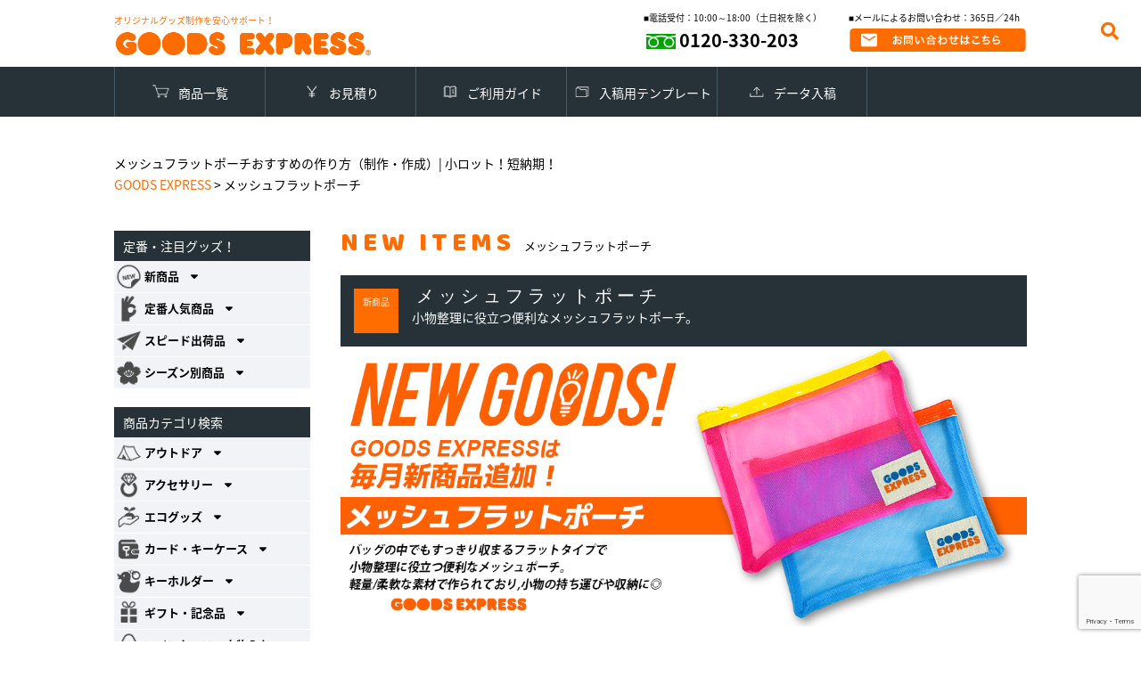

--- FILE ---
content_type: text/html; charset=UTF-8
request_url: https://www.goods-express.info/202306-2/
body_size: 24345
content:


<!DOCTYPE html>
<html lang="ja">
<head>

	<!-- Google tag (gtag.js) -->
<script async src="https://www.googletagmanager.com/gtag/js?id=G-XZ55T2GXD7"></script>
<script>
  window.dataLayer = window.dataLayer || [];
  function gtag(){dataLayer.push(arguments);}
  gtag('js', new Date());

  gtag('config', 'G-XZ55T2GXD7');
</script>

	<!-- Google Tag Manager (noscript) -->
<noscript><iframe src="https://www.googletagmanager.com/ns.html?id=GTM-KZ2FMZN"
height="0" width="0" style="display:none;visibility:hidden"></iframe></noscript>
<!-- End Google Tag Manager (noscript) -->

<!-- Global site tag (gtag.js) - Google Analytics -->
<script async src="https://www.googletagmanager.com/gtag/js?id=UA-34448343-1"></script>
<script>
  window.dataLayer = window.dataLayer || [];
  function gtag(){dataLayer.push(arguments);}
  gtag('js', new Date());
  gtag('config', 'AW-16533501207');
  gtag('config', 'UA-34448343-1');
</script>

<meta http-equiv="content-type" content="text/html; charset=UTF-8">
<meta http-equiv="X-UA-Compatible" content="IE=Edge" />
<meta name="msvalidate.01" content="065AC227233D39F2D0D03393644B7B37" />
<script type="text/javascript">
if ((navigator.userAgent.indexOf('iPhone') > 0) || navigator.userAgent.indexOf('iPod') > 0 || navigator.userAgent.indexOf('Android') > 0) {
        //iPhone、iPod、Androidの設定
        document.write('<meta name="viewport" content="width=device-width, initial-scale=1, maximum-scale=1.0, user-scalable=no">');
    }else{
        //それ以外（PC、iPadなど）の設定
        document.write('<meta name="viewport" content="width=1280,initial-scale=1.0,minimum-scale=1.0">');
        document.write('<link href="https://www.goods-express.info/wp_gre/wp-content/themes/gex/css/jquery.bxslider.css" rel="stylesheet" type="text/css">');
    }
</script>
<meta name="keywords" content="シリコンバンド,ラバーコインケース,ピンバッジ,オリジナルグッズ,OEM商品,ネックストラップ,合皮">
<meta name="description" content="450種以上取り扱い・年間100万個生産実績を持つオリジナルグッズ制作サービス。小ロット・短納期でノベルティ・販促グッズのOEMならGOODS EXPRESS">
<title>メッシュフラットポーチ | GOODS EXPRESS オリジナルグッズ制作を安心サポート！</title>
<meta property="og:title" content="メッシュフラットポーチ &laquo; GOODS EXPRESS オリジナルグッズ制作を安心サポート！">

<meta property="og:title" content="メッシュフラットポーチ &laquo; GOODS EXPRESS オリジナルグッズ制作を安心サポート！">
<meta property="og:type" content="website">
<meta property="og:url" content="https://www.goods-express.info/202306-2/">
<meta property="og:image" content="https://www.goods-express.info/wp_gre/wp-content/themes/gex/img/ogp.png">
<meta property="og:description" content="450種以上取り扱い・年間100万個生産実績を持つオリジナルグッズ制作サービス。小ロット・短納期でノベルティ・販促グッズのOEMならGOODS EXPRESS">
<style type="text/css" media="screen">
@import url( https://www.goods-express.info/wp_gre/wp-content/themes/gex/style.css );
</style>
<link rel="shortcut icon" href="https://www.goods-express.info/wp_gre/wp-content/themes/gex/img/favicon.ico">
<link rel="pingback" href="https://www.goods-express.info/wp_gre/xmlrpc.php">
	<link rel='archives' title='2020年10月' href='https://www.goods-express.info/2020/10/' />
	<link rel='archives' title='2020年9月' href='https://www.goods-express.info/2020/09/' />
	<link rel='archives' title='2020年8月' href='https://www.goods-express.info/2020/08/' />
	<link rel='archives' title='2020年7月' href='https://www.goods-express.info/2020/07/' />
	<link rel='archives' title='2020年6月' href='https://www.goods-express.info/2020/06/' />
	<link rel='archives' title='2020年5月' href='https://www.goods-express.info/2020/05/' />
	<link rel='archives' title='2020年4月' href='https://www.goods-express.info/2020/04/' />
	<link rel='archives' title='2020年3月' href='https://www.goods-express.info/2020/03/' />
	<link rel='archives' title='2020年2月' href='https://www.goods-express.info/2020/02/' />
	<link rel='archives' title='2020年1月' href='https://www.goods-express.info/2020/01/' />
	<link rel='archives' title='2019年12月' href='https://www.goods-express.info/2019/12/' />
	<link rel='archives' title='2019年11月' href='https://www.goods-express.info/2019/11/' />
	<link rel='archives' title='2019年10月' href='https://www.goods-express.info/2019/10/' />
	<link rel='archives' title='2019年9月' href='https://www.goods-express.info/2019/09/' />
	<link rel='archives' title='2019年8月' href='https://www.goods-express.info/2019/08/' />
	<link rel='archives' title='2019年7月' href='https://www.goods-express.info/2019/07/' />
	<link rel='archives' title='2019年6月' href='https://www.goods-express.info/2019/06/' />
	<link rel='archives' title='2019年5月' href='https://www.goods-express.info/2019/05/' />
	<link rel='archives' title='2019年4月' href='https://www.goods-express.info/2019/04/' />
	<link rel='archives' title='2019年3月' href='https://www.goods-express.info/2019/03/' />
	<link rel='archives' title='2019年2月' href='https://www.goods-express.info/2019/02/' />
	<link rel='archives' title='2019年1月' href='https://www.goods-express.info/2019/01/' />
	<link rel='archives' title='2018年12月' href='https://www.goods-express.info/2018/12/' />
	<link rel='archives' title='2018年11月' href='https://www.goods-express.info/2018/11/' />
	<link rel='archives' title='2018年10月' href='https://www.goods-express.info/2018/10/' />
	<link rel='archives' title='2018年9月' href='https://www.goods-express.info/2018/09/' />
	<link rel='archives' title='2018年8月' href='https://www.goods-express.info/2018/08/' />
	<link rel='archives' title='2018年7月' href='https://www.goods-express.info/2018/07/' />
	<link rel='archives' title='2018年6月' href='https://www.goods-express.info/2018/06/' />
	<link rel='archives' title='2018年5月' href='https://www.goods-express.info/2018/05/' />
	<link rel='archives' title='2018年3月' href='https://www.goods-express.info/2018/03/' />
	<link rel='archives' title='2018年2月' href='https://www.goods-express.info/2018/02/' />
	<link rel='archives' title='2018年1月' href='https://www.goods-express.info/2018/01/' />

<meta name='robots' content='max-image-preview:large' />
<link rel="alternate" hreflang="en" href="https://www.goods-express.info/en/mesh-flat-pouch/" />
<link rel="alternate" hreflang="ja" href="https://www.goods-express.info/202306-2/" />
<link rel="alternate" hreflang="x-default" href="https://www.goods-express.info/202306-2/" />
<!-- Google tag (gtag.js) consent mode dataLayer added by Site Kit -->
<script type="text/javascript" id="google_gtagjs-js-consent-mode-data-layer">
/* <![CDATA[ */
window.dataLayer = window.dataLayer || [];function gtag(){dataLayer.push(arguments);}
gtag('consent', 'default', {"ad_personalization":"denied","ad_storage":"denied","ad_user_data":"denied","analytics_storage":"denied","functionality_storage":"denied","security_storage":"denied","personalization_storage":"denied","region":["AT","BE","BG","CH","CY","CZ","DE","DK","EE","ES","FI","FR","GB","GR","HR","HU","IE","IS","IT","LI","LT","LU","LV","MT","NL","NO","PL","PT","RO","SE","SI","SK"],"wait_for_update":500});
window._googlesitekitConsentCategoryMap = {"statistics":["analytics_storage"],"marketing":["ad_storage","ad_user_data","ad_personalization"],"functional":["functionality_storage","security_storage"],"preferences":["personalization_storage"]};
window._googlesitekitConsents = {"ad_personalization":"denied","ad_storage":"denied","ad_user_data":"denied","analytics_storage":"denied","functionality_storage":"denied","security_storage":"denied","personalization_storage":"denied","region":["AT","BE","BG","CH","CY","CZ","DE","DK","EE","ES","FI","FR","GB","GR","HR","HU","IE","IS","IT","LI","LT","LU","LV","MT","NL","NO","PL","PT","RO","SE","SI","SK"],"wait_for_update":500};
/* ]]> */
</script>
<!-- Google タグ (gtag.js) の終了同意モード dataLayer が Site Kit によって追加されました -->
<link rel='dns-prefetch' href='//ajax.googleapis.com' />
<link rel='dns-prefetch' href='//cdn.jsdelivr.net' />
<link rel='dns-prefetch' href='//www.googletagmanager.com' />
<link rel="alternate" title="oEmbed (JSON)" type="application/json+oembed" href="https://www.goods-express.info/wp-json/oembed/1.0/embed?url=https%3A%2F%2Fwww.goods-express.info%2F202306-2%2F" />
<link rel="alternate" title="oEmbed (XML)" type="text/xml+oembed" href="https://www.goods-express.info/wp-json/oembed/1.0/embed?url=https%3A%2F%2Fwww.goods-express.info%2F202306-2%2F&#038;format=xml" />
<style id='wp-img-auto-sizes-contain-inline-css' type='text/css'>
img:is([sizes=auto i],[sizes^="auto," i]){contain-intrinsic-size:3000px 1500px}
/*# sourceURL=wp-img-auto-sizes-contain-inline-css */
</style>
<style id='wp-emoji-styles-inline-css' type='text/css'>

	img.wp-smiley, img.emoji {
		display: inline !important;
		border: none !important;
		box-shadow: none !important;
		height: 1em !important;
		width: 1em !important;
		margin: 0 0.07em !important;
		vertical-align: -0.1em !important;
		background: none !important;
		padding: 0 !important;
	}
/*# sourceURL=wp-emoji-styles-inline-css */
</style>
<link rel='stylesheet' id='wp-block-library-css' href='https://www.goods-express.info/wp_gre/wp-includes/css/dist/block-library/style.min.css?ver=6.9' type='text/css' media='all' />
<style id='global-styles-inline-css' type='text/css'>
:root{--wp--preset--aspect-ratio--square: 1;--wp--preset--aspect-ratio--4-3: 4/3;--wp--preset--aspect-ratio--3-4: 3/4;--wp--preset--aspect-ratio--3-2: 3/2;--wp--preset--aspect-ratio--2-3: 2/3;--wp--preset--aspect-ratio--16-9: 16/9;--wp--preset--aspect-ratio--9-16: 9/16;--wp--preset--color--black: #000000;--wp--preset--color--cyan-bluish-gray: #abb8c3;--wp--preset--color--white: #ffffff;--wp--preset--color--pale-pink: #f78da7;--wp--preset--color--vivid-red: #cf2e2e;--wp--preset--color--luminous-vivid-orange: #ff6900;--wp--preset--color--luminous-vivid-amber: #fcb900;--wp--preset--color--light-green-cyan: #7bdcb5;--wp--preset--color--vivid-green-cyan: #00d084;--wp--preset--color--pale-cyan-blue: #8ed1fc;--wp--preset--color--vivid-cyan-blue: #0693e3;--wp--preset--color--vivid-purple: #9b51e0;--wp--preset--gradient--vivid-cyan-blue-to-vivid-purple: linear-gradient(135deg,rgb(6,147,227) 0%,rgb(155,81,224) 100%);--wp--preset--gradient--light-green-cyan-to-vivid-green-cyan: linear-gradient(135deg,rgb(122,220,180) 0%,rgb(0,208,130) 100%);--wp--preset--gradient--luminous-vivid-amber-to-luminous-vivid-orange: linear-gradient(135deg,rgb(252,185,0) 0%,rgb(255,105,0) 100%);--wp--preset--gradient--luminous-vivid-orange-to-vivid-red: linear-gradient(135deg,rgb(255,105,0) 0%,rgb(207,46,46) 100%);--wp--preset--gradient--very-light-gray-to-cyan-bluish-gray: linear-gradient(135deg,rgb(238,238,238) 0%,rgb(169,184,195) 100%);--wp--preset--gradient--cool-to-warm-spectrum: linear-gradient(135deg,rgb(74,234,220) 0%,rgb(151,120,209) 20%,rgb(207,42,186) 40%,rgb(238,44,130) 60%,rgb(251,105,98) 80%,rgb(254,248,76) 100%);--wp--preset--gradient--blush-light-purple: linear-gradient(135deg,rgb(255,206,236) 0%,rgb(152,150,240) 100%);--wp--preset--gradient--blush-bordeaux: linear-gradient(135deg,rgb(254,205,165) 0%,rgb(254,45,45) 50%,rgb(107,0,62) 100%);--wp--preset--gradient--luminous-dusk: linear-gradient(135deg,rgb(255,203,112) 0%,rgb(199,81,192) 50%,rgb(65,88,208) 100%);--wp--preset--gradient--pale-ocean: linear-gradient(135deg,rgb(255,245,203) 0%,rgb(182,227,212) 50%,rgb(51,167,181) 100%);--wp--preset--gradient--electric-grass: linear-gradient(135deg,rgb(202,248,128) 0%,rgb(113,206,126) 100%);--wp--preset--gradient--midnight: linear-gradient(135deg,rgb(2,3,129) 0%,rgb(40,116,252) 100%);--wp--preset--font-size--small: 13px;--wp--preset--font-size--medium: 20px;--wp--preset--font-size--large: 36px;--wp--preset--font-size--x-large: 42px;--wp--preset--spacing--20: 0.44rem;--wp--preset--spacing--30: 0.67rem;--wp--preset--spacing--40: 1rem;--wp--preset--spacing--50: 1.5rem;--wp--preset--spacing--60: 2.25rem;--wp--preset--spacing--70: 3.38rem;--wp--preset--spacing--80: 5.06rem;--wp--preset--shadow--natural: 6px 6px 9px rgba(0, 0, 0, 0.2);--wp--preset--shadow--deep: 12px 12px 50px rgba(0, 0, 0, 0.4);--wp--preset--shadow--sharp: 6px 6px 0px rgba(0, 0, 0, 0.2);--wp--preset--shadow--outlined: 6px 6px 0px -3px rgb(255, 255, 255), 6px 6px rgb(0, 0, 0);--wp--preset--shadow--crisp: 6px 6px 0px rgb(0, 0, 0);}:where(.is-layout-flex){gap: 0.5em;}:where(.is-layout-grid){gap: 0.5em;}body .is-layout-flex{display: flex;}.is-layout-flex{flex-wrap: wrap;align-items: center;}.is-layout-flex > :is(*, div){margin: 0;}body .is-layout-grid{display: grid;}.is-layout-grid > :is(*, div){margin: 0;}:where(.wp-block-columns.is-layout-flex){gap: 2em;}:where(.wp-block-columns.is-layout-grid){gap: 2em;}:where(.wp-block-post-template.is-layout-flex){gap: 1.25em;}:where(.wp-block-post-template.is-layout-grid){gap: 1.25em;}.has-black-color{color: var(--wp--preset--color--black) !important;}.has-cyan-bluish-gray-color{color: var(--wp--preset--color--cyan-bluish-gray) !important;}.has-white-color{color: var(--wp--preset--color--white) !important;}.has-pale-pink-color{color: var(--wp--preset--color--pale-pink) !important;}.has-vivid-red-color{color: var(--wp--preset--color--vivid-red) !important;}.has-luminous-vivid-orange-color{color: var(--wp--preset--color--luminous-vivid-orange) !important;}.has-luminous-vivid-amber-color{color: var(--wp--preset--color--luminous-vivid-amber) !important;}.has-light-green-cyan-color{color: var(--wp--preset--color--light-green-cyan) !important;}.has-vivid-green-cyan-color{color: var(--wp--preset--color--vivid-green-cyan) !important;}.has-pale-cyan-blue-color{color: var(--wp--preset--color--pale-cyan-blue) !important;}.has-vivid-cyan-blue-color{color: var(--wp--preset--color--vivid-cyan-blue) !important;}.has-vivid-purple-color{color: var(--wp--preset--color--vivid-purple) !important;}.has-black-background-color{background-color: var(--wp--preset--color--black) !important;}.has-cyan-bluish-gray-background-color{background-color: var(--wp--preset--color--cyan-bluish-gray) !important;}.has-white-background-color{background-color: var(--wp--preset--color--white) !important;}.has-pale-pink-background-color{background-color: var(--wp--preset--color--pale-pink) !important;}.has-vivid-red-background-color{background-color: var(--wp--preset--color--vivid-red) !important;}.has-luminous-vivid-orange-background-color{background-color: var(--wp--preset--color--luminous-vivid-orange) !important;}.has-luminous-vivid-amber-background-color{background-color: var(--wp--preset--color--luminous-vivid-amber) !important;}.has-light-green-cyan-background-color{background-color: var(--wp--preset--color--light-green-cyan) !important;}.has-vivid-green-cyan-background-color{background-color: var(--wp--preset--color--vivid-green-cyan) !important;}.has-pale-cyan-blue-background-color{background-color: var(--wp--preset--color--pale-cyan-blue) !important;}.has-vivid-cyan-blue-background-color{background-color: var(--wp--preset--color--vivid-cyan-blue) !important;}.has-vivid-purple-background-color{background-color: var(--wp--preset--color--vivid-purple) !important;}.has-black-border-color{border-color: var(--wp--preset--color--black) !important;}.has-cyan-bluish-gray-border-color{border-color: var(--wp--preset--color--cyan-bluish-gray) !important;}.has-white-border-color{border-color: var(--wp--preset--color--white) !important;}.has-pale-pink-border-color{border-color: var(--wp--preset--color--pale-pink) !important;}.has-vivid-red-border-color{border-color: var(--wp--preset--color--vivid-red) !important;}.has-luminous-vivid-orange-border-color{border-color: var(--wp--preset--color--luminous-vivid-orange) !important;}.has-luminous-vivid-amber-border-color{border-color: var(--wp--preset--color--luminous-vivid-amber) !important;}.has-light-green-cyan-border-color{border-color: var(--wp--preset--color--light-green-cyan) !important;}.has-vivid-green-cyan-border-color{border-color: var(--wp--preset--color--vivid-green-cyan) !important;}.has-pale-cyan-blue-border-color{border-color: var(--wp--preset--color--pale-cyan-blue) !important;}.has-vivid-cyan-blue-border-color{border-color: var(--wp--preset--color--vivid-cyan-blue) !important;}.has-vivid-purple-border-color{border-color: var(--wp--preset--color--vivid-purple) !important;}.has-vivid-cyan-blue-to-vivid-purple-gradient-background{background: var(--wp--preset--gradient--vivid-cyan-blue-to-vivid-purple) !important;}.has-light-green-cyan-to-vivid-green-cyan-gradient-background{background: var(--wp--preset--gradient--light-green-cyan-to-vivid-green-cyan) !important;}.has-luminous-vivid-amber-to-luminous-vivid-orange-gradient-background{background: var(--wp--preset--gradient--luminous-vivid-amber-to-luminous-vivid-orange) !important;}.has-luminous-vivid-orange-to-vivid-red-gradient-background{background: var(--wp--preset--gradient--luminous-vivid-orange-to-vivid-red) !important;}.has-very-light-gray-to-cyan-bluish-gray-gradient-background{background: var(--wp--preset--gradient--very-light-gray-to-cyan-bluish-gray) !important;}.has-cool-to-warm-spectrum-gradient-background{background: var(--wp--preset--gradient--cool-to-warm-spectrum) !important;}.has-blush-light-purple-gradient-background{background: var(--wp--preset--gradient--blush-light-purple) !important;}.has-blush-bordeaux-gradient-background{background: var(--wp--preset--gradient--blush-bordeaux) !important;}.has-luminous-dusk-gradient-background{background: var(--wp--preset--gradient--luminous-dusk) !important;}.has-pale-ocean-gradient-background{background: var(--wp--preset--gradient--pale-ocean) !important;}.has-electric-grass-gradient-background{background: var(--wp--preset--gradient--electric-grass) !important;}.has-midnight-gradient-background{background: var(--wp--preset--gradient--midnight) !important;}.has-small-font-size{font-size: var(--wp--preset--font-size--small) !important;}.has-medium-font-size{font-size: var(--wp--preset--font-size--medium) !important;}.has-large-font-size{font-size: var(--wp--preset--font-size--large) !important;}.has-x-large-font-size{font-size: var(--wp--preset--font-size--x-large) !important;}
/*# sourceURL=global-styles-inline-css */
</style>

<style id='classic-theme-styles-inline-css' type='text/css'>
/*! This file is auto-generated */
.wp-block-button__link{color:#fff;background-color:#32373c;border-radius:9999px;box-shadow:none;text-decoration:none;padding:calc(.667em + 2px) calc(1.333em + 2px);font-size:1.125em}.wp-block-file__button{background:#32373c;color:#fff;text-decoration:none}
/*# sourceURL=/wp-includes/css/classic-themes.min.css */
</style>
<link rel='stylesheet' id='contact-form-7-css' href='https://www.goods-express.info/wp_gre/wp-content/plugins/contact-form-7/includes/css/styles.css?ver=6.1.4' type='text/css' media='all' />
<link rel='stylesheet' id='contact-form-7-confirm-css' href='https://www.goods-express.info/wp_gre/wp-content/plugins/contact-form-7-add-confirm/includes/css/styles.css?ver=5.1' type='text/css' media='all' />
<link rel='stylesheet' id='wpml-legacy-dropdown-0-css' href='https://www.goods-express.info/wp_gre/wp-content/plugins/sitepress-multilingual-cms/templates/language-switchers/legacy-dropdown/style.min.css?ver=1' type='text/css' media='all' />
<style id='wpml-legacy-dropdown-0-inline-css' type='text/css'>
.wpml-ls-statics-shortcode_actions, .wpml-ls-statics-shortcode_actions .wpml-ls-sub-menu, .wpml-ls-statics-shortcode_actions a {border-color:#cdcdcd;}.wpml-ls-statics-shortcode_actions a, .wpml-ls-statics-shortcode_actions .wpml-ls-sub-menu a, .wpml-ls-statics-shortcode_actions .wpml-ls-sub-menu a:link, .wpml-ls-statics-shortcode_actions li:not(.wpml-ls-current-language) .wpml-ls-link, .wpml-ls-statics-shortcode_actions li:not(.wpml-ls-current-language) .wpml-ls-link:link {color:#444444;background-color:#ffffff;}.wpml-ls-statics-shortcode_actions .wpml-ls-sub-menu a:hover,.wpml-ls-statics-shortcode_actions .wpml-ls-sub-menu a:focus, .wpml-ls-statics-shortcode_actions .wpml-ls-sub-menu a:link:hover, .wpml-ls-statics-shortcode_actions .wpml-ls-sub-menu a:link:focus {color:#000000;background-color:#eeeeee;}.wpml-ls-statics-shortcode_actions .wpml-ls-current-language > a {color:#444444;background-color:#ffffff;}.wpml-ls-statics-shortcode_actions .wpml-ls-current-language:hover>a, .wpml-ls-statics-shortcode_actions .wpml-ls-current-language>a:focus {color:#000000;background-color:#eeeeee;}
/*# sourceURL=wpml-legacy-dropdown-0-inline-css */
</style>
<link rel='stylesheet' id='wp-members-css' href='https://www.goods-express.info/wp_gre/wp-content/plugins/wp-members/assets/css/forms/generic-no-float.min.css?ver=3.5.5.1' type='text/css' media='all' />
<link rel='stylesheet' id='jquery-ui-smoothness-css' href='https://www.goods-express.info/wp_gre/wp-content/plugins/contact-form-7/includes/js/jquery-ui/themes/smoothness/jquery-ui.min.css?ver=1.12.1' type='text/css' media='screen' />
<script type="text/javascript" id="wpml-cookie-js-extra">
/* <![CDATA[ */
var wpml_cookies = {"wp-wpml_current_language":{"value":"ja","expires":1,"path":"/"}};
var wpml_cookies = {"wp-wpml_current_language":{"value":"ja","expires":1,"path":"/"}};
//# sourceURL=wpml-cookie-js-extra
/* ]]> */
</script>
<script type="text/javascript" src="https://www.goods-express.info/wp_gre/wp-content/plugins/sitepress-multilingual-cms/res/js/cookies/language-cookie.js?ver=486900" id="wpml-cookie-js" defer="defer" data-wp-strategy="defer"></script>
<script type="text/javascript" src="https://ajax.googleapis.com/ajax/libs/jquery/3.2.1/jquery.min.js?ver=6.9" id="jquery-js"></script>
<script type="text/javascript" src="https://www.goods-express.info/wp_gre/wp-content/plugins/sitepress-multilingual-cms/templates/language-switchers/legacy-dropdown/script.min.js?ver=1" id="wpml-legacy-dropdown-0-js"></script>

<!-- Site Kit によって追加された Google タグ（gtag.js）スニペット -->
<!-- Google アナリティクス スニペット (Site Kit が追加) -->
<!-- Site Kit によって追加された Google 広告のスニペット -->
<script type="text/javascript" src="https://www.googletagmanager.com/gtag/js?id=GT-PHX5FCPZ" id="google_gtagjs-js" async></script>
<script type="text/javascript" id="google_gtagjs-js-after">
/* <![CDATA[ */
window.dataLayer = window.dataLayer || [];function gtag(){dataLayer.push(arguments);}
gtag("set","linker",{"domains":["www.goods-express.info"]});
gtag("js", new Date());
gtag("set", "developer_id.dZTNiMT", true);
gtag("config", "GT-PHX5FCPZ");
gtag("config", "AW-16533501207");
//# sourceURL=google_gtagjs-js-after
/* ]]> */
</script>
<link rel="https://api.w.org/" href="https://www.goods-express.info/wp-json/" /><link rel="alternate" title="JSON" type="application/json" href="https://www.goods-express.info/wp-json/wp/v2/pages/41237" /><link rel="EditURI" type="application/rsd+xml" title="RSD" href="https://www.goods-express.info/wp_gre/xmlrpc.php?rsd" />
<meta name="generator" content="WordPress 6.9" />
<link rel="canonical" href="https://www.goods-express.info/202306-2/" />
<link rel='shortlink' href='https://www.goods-express.info/?p=41237' />
<meta name="generator" content="WPML ver:4.8.6 stt:1,28;" />
<meta name="generator" content="Site Kit by Google 1.168.0" /><link rel="icon" href="https://www.goods-express.info/wp_gre/wp-content/uploads/2021/08/cropped-gex-fav-1-32x32.png" sizes="32x32" />
<link rel="icon" href="https://www.goods-express.info/wp_gre/wp-content/uploads/2021/08/cropped-gex-fav-1-192x192.png" sizes="192x192" />
<link rel="apple-touch-icon" href="https://www.goods-express.info/wp_gre/wp-content/uploads/2021/08/cropped-gex-fav-1-180x180.png" />
<meta name="msapplication-TileImage" content="https://www.goods-express.info/wp_gre/wp-content/uploads/2021/08/cropped-gex-fav-1-270x270.png" />

<link rel="stylesheet" href="https://maxcdn.bootstrapcdn.com/font-awesome/4.7.0/css/font-awesome.min.css">
<link href="https://use.fontawesome.com/releases/v5.0.6/css/all.css" rel="stylesheet">
<link rel="stylesheet" type="text/css" href="https://www.goods-express.info/wp_gre/wp-content/themes/gex/css/reset.css">
<link rel="stylesheet" type="text/css" href="https://www.goods-express.info/wp_gre/wp-content/themes/gex/sass/style.css">
<link rel="stylesheet" type="text/css" href="https://www.goods-express.info/wp_gre/wp-content/themes/gex/css/menu.css">
<script src="https://www.goods-express.info/wp_gre/wp-content/themes/gex/js/jquery.bxslider.min.js"></script>

<link rel="shortcut icon" href="https://www.goods-express.info/wp_gre/wp-content/themes/gex/img/favicon.ico" />

<!-- <script type="text/javascript" src="https://www.goods-express.info/wp_gre/wp-content/themes/gex/js/g-calc.js"></script> 
-->

<script type="text/javascript" src="https://www.goods-express.info/wp_gre/wp-content/themes/gex/js/common.js"></script>
<link rel="stylesheet" type="text/css" href="https://www.goods-express.info/wp_gre/wp-content/themes/gex/css/lity.css">
<script type="text/javascript" src="https://www.goods-express.info/wp_gre/wp-content/themes/gex/js/lity.js"></script>

<script type="text/javascript" src="https://www.goods-express.info/wp_gre/wp-content/themes/gex/js/jquery.restable.js"></script>
<link rel="stylesheet" href="https://www.goods-express.info/wp_gre/wp-content/themes/gex/css/jquery.restable.css">
<script type="text/javascript">
$(window).ready(function () {
  $('.main_single_item_detail_sub_r table').ReStable();
  $('.main_single_itemd_table table').ReStable();
  
});
</script>


</head>

<body data-rsssl=1 id="top">
	<div class="header_nav_sp sp">
	<div id="navToggle">
	  <div>
	   <span></span> <span></span> <span></span>
	  </div>
	</div><!--#navToggle END-->
	<nav>
		<a href="https://www.goods-express.info/item/" class="header_nav_box_01">商品一覧</a>
		<a href="https://www.goods-express.info/contact/" class="header_nav_box_02">お見積り</a>
		<a href="https://www.goods-express.info/guideline/" class="header_nav_box_03">ご利用ガイド</a>
		<a href="https://www.goods-express.info/templatelist/" class="header_nav_box_04">入稿用テンプレート</a>
		<a href="https://www.goods-express.info/upload/" class="header_nav_box_05">データ入稿</a>
	</nav>
	</div>

		<div class="main_top_btn_box sp clearfix">
			<ul>
				<li class="left"><a href="https://www.goods-express.info/contact/"><i class="far fa-envelope"></i> お見積り</a></li>
				<li class="left"><a href="https://www.goods-express.info/guideline/sub06/"><i class="far fa-question-circle"></i> お問い合わせ</a></li>
				<li class="left"><a href="tel:0120-330-203"><i class="fas fa-phone"></i></a></li>
			</ul>
		</div>
	<div class="header pc clearfix">
	<div class="header_main clearfix">
		<div class="logo left">
										<span>オリジナルグッズ制作を安心サポート！</span>
 					 			
			<a href="https://www.goods-express.info/"><img src="https://www.goods-express.info/wp_gre/wp-content/themes/gex/img/logo.png"></a>
			</div>
					<div class="header_nav clearfix right">
			<div class="header_nav_sub left">
				<p>■電話受付：10:00～18:00（土日祝を除く）</p>
				<div class="tel">
					0120-330-203
				</div>
			</div>
			<div class="header_nav_sub left">
				<p>■メールによるお問い合わせ：365日／24h</p>
				<a href="https://www.goods-express.info/guideline/faq/"><img src="https://www.goods-express.info/wp_gre/wp-content/themes/gex/img/bnr_mail.png"></a>
			</div>
			<!-- <div class="header_nav_sub left leftblock">
				<a href="https://www.goods-express.info/guideline/sub04/"><img src="https://www.goods-express.info/wp_gre/wp-content/themes/gex/img/shipping.png"></a>
				<img src="https://www.goods-express.info/wp_gre/wp-content/themes/gex/img/TAX.png">
			</div> -->
		</div>
			<!-- header_nav -->
	</div>
	<!-- header_main -->
	</div>
	<!-- header -->

	<div class="header_nav_box pc clearfix">
		<div>
		<a href="https://www.goods-express.info/item/" class="header_nav_box_01">商品一覧</a>
		<a href="https://www.goods-express.info/contact/" class="header_nav_box_02">お見積り</a>
		<a href="https://www.goods-express.info/guideline/" class="header_nav_box_03">ご利用ガイド</a>
		<a href="https://www.goods-express.info/templatelist/" class="header_nav_box_04">入稿用テンプレート</a>
		<a href="https://www.goods-express.info/upload/" class="header_nav_box_05">データ入稿</a>
	</div>
	</div>

	<div class="header_sp sp">
    							<span>オリジナルグッズ制作を安心サポート！</span>
 					 						

		<div class="logo"><a href="https://www.goods-express.info/"><img src="https://www.goods-express.info/wp_gre/wp-content/themes/gex/img/logo.png"></a></div>
	</div>

	<div class="header_search sp"><i class="fa fa-search" aria-hidden="true"></i></div>
	<div class="header_search_memo sp">
		<form role="search" method="get" id="searchform" class="searchform" action="https://www.goods-express.info/">
        <input type="hidden" value="page" name="post_type" id="post_type">
				<input type="text" value="" name="s" id="s" />
								<input type="submit" id="searchsubmit" value="検索" />
					</form>
	</div>

  <div class="header_search_pc pc"><i class="fa fa-search" aria-hidden="true"></i></div>
	<div class="header_search_memo_pc pc">
		<form role="search" method="get" id="searchform" class="searchform" action="https://www.goods-express.info/">
        <input type="hidden" value="page" name="post_type" id="post_type">
				<input type="text" value="" name="s" id="s" />
							<input type="submit" id="searchsubmit" value="検索" />
					</form>
	</div>

<div class="main_single_2col clearfix">
  <div class="breadcrumbs">
    <div class="logo"><h1>メッシュフラットポーチおすすめの作り方（制作・作成）| 小ロット！短納期！</h1></div>
      <span property="itemListElement" typeof="ListItem"><a property="item" typeof="WebPage" title="Go to GOODS EXPRESS オリジナルグッズ制作を安心サポート！." href="https://www.goods-express.info" class="home"><span property="name">GOODS EXPRESS</span></a><meta property="position" content="1"></span> &gt; <span property="itemListElement" typeof="ListItem"><span property="name">メッシュフラットポーチ</span><meta property="position" content="2"></span>  </div>

<div class="main_single_2col_right main_top clearfix">

<div class="main_single_1col_tit02"><span class="f-baloo font_orange">NEW ITEMS</span><h2>メッシュフラットポーチ</h2></div>
<div class="main_single_nitem_top clearfix">
  <div class="main_single_nitem_txt clearfix">
      <div>新商品</div>
      <div>
        <span class="f-baloo">メッシュフラットポーチ</span>
      <h2>小物整理に役立つ便利なメッシュフラットポーチ。</h2><br>
      </div>
    </div>
    <div class="main_single_nitem_top_img">
      <img src="https://www.goods-express.info/wp_gre/wp-content/uploads/2023/06/2306.png">
    </div>
    <div class="cat-memo"><p>軽量で柔軟な素材で作られており持ち運びや収納に便利です。<br />
さまざまな小物やアクセサリーを整理して収納に役立ちます。<br />
本体色、上部のジップ部のPUレザーカラーも豊富にそろえております。<br />
タグ部分には単色4色までの織加工が可能です。<br />
その他加工をご希望の場合はお問合せください。<br />
<br />
イベントグッズやアーティストグッズなど。<br />
幅広いシーンでご好評いただいております。</p></div>
  </div>

<div class="main_single_item_detail_memo">
    </div>

<div class="main_single_item_list">
メッシュフラットポーチ商品一覧
</div>

<!-- 商品について -->
<div class="main_single_item_detail_sub clearfix" id="0">
  <div class="main_single_item_detail_sub_tit"><strong><a href="https://www.goods-express.info/item/meshpouch/01-01/">メッシュフラットポーチ</a></strong></div>
  <div class="main_single_item_detail_sub_catch">
    小物の整理に便利なオリジナルメッシュフラットポーチ！  </div>
  <div class="main_single_item_detail_sub_l left">
    <a href="https://www.goods-express.info/item/meshpouch/01-01/">
      <img src="https://www.goods-express.info/wp_gre/wp-content/uploads/2023/06/2306_c.png">
    </a>
  </div>
  <div class="main_single_item_detail_sub_r left">
  <div class="main_single_itemd_table pc">
<div class="main_single_itemd_table">
    <script>
 var  js_jnum =JSON.parse('["050","100","200","250","300","400","500","600","700","800","900","1000","1500","2000","3000","5000","7000"]');
 var  js_jprice =JSON.parse('[0,0,0,0,0,0,384,384,355,355,355,328,328,304,277,249,0]');
 var  js_jdprice =JSON.parse('[0,0,0,0,0,0,384,384,355,355,355,328,328,304,277,249,0]'); 
 var js_item = "メッシュフラットポーチ"
</script>
  <table class="num-table" summary="GOODS">
  <thead>
  <tr>
  <td class="column1">
          数量
      </td>
          <th scope="col">500</th>
          <th scope="col">700</th>
          <th scope="col">900</th>
          <th scope="col">1,000</th>
          <th scope="col">2,000</th>
      </tr>
  </thead>
  <tbody>
  <tr>
  <td class="column1">      合計
    </td>
        <td>
  192,000円
  <span class="outtax">（174,500円）</span>
</td>
          <td>
  248,500円
  <span class="outtax">（226,100円）</span>
</td>
          <td>
  319,500円
  <span class="outtax">（290,700円）</span>
</td>
          <td>
  328,000円
  <span class="outtax">（298,000円）</span>
</td>
          <td>
  608,000円
  <span class="outtax">（552,000円）</span>
</td>
      </tr>
  <tr class="odd">
  <td class="column2">      単価
    </td>
    <td>
  <span class="td_cost">@384円</span>
  <span class="outtax">（349円）</span>
</td>
      <td>
  <span class="td_cost">@355円</span>
  <span class="outtax">（323円）</span>
</td>
      <td>
  <span class="td_cost">@355円</span>
  <span class="outtax">（323円）</span>
</td>
      <td>
  <span class="td_cost">@328円</span>
  <span class="outtax">（298円）</span>
</td>
      <td>
  <span class="td_cost">@304円</span>
  <span class="outtax">（276円）</span>
</td>
      </tr>
  </tbody>
</table>
  <!-- <p class="cus-cau"> -->
        ＊表示価格は税込、参考価格です。（）内は税別価格です。 / 更新日：2025年12月末     <!-- </p> -->
</div>  
</div>
<!-- アパレル系 -->
  <div class="main_single_item_detail_sub_more left">
    <a href="https://www.goods-express.info/item/meshpouch/01-01/">詳細を見る</a>
  </div>
  <div class="main_single_item_detail_sub_mitsumori left">
    <a href="https://www.goods-express.info/contact/">見積りを依頼する</a>
  </div>
  
  </div> 
  <!-- main_single_item_detail_sub_r -->
</div>
<!-- main_single_item_detail_sub -->







<div class="main_top_box clearfix">
<div class="main_top_tit">
  <span class="f-baloo font_orange">GUIDELINE</span><h2>ご利用ガイド</h2>
  <p>GOODS EXPRESSをご利用いただく際に一度、ご覧になってください。</p>
</div>

<div class="main_top_guide clearfix">
<ul class="clearfix">
  <li class="left"><a href="https://www.goods-express.info/guideline/sub01/" class=""><i class="fa fa-shopping-cart" aria-hidden="true"></i>ご注文について</a></li>
  <li class="left"><a href="https://www.goods-express.info/guideline/sub03/" class=""><i class="fa fa-picture-o" aria-hidden="true"></i>ご入稿について</a></li>
<li class="left"><a href="https://www.goods-express.info/guideline/sub05/" class=""><i class="fa fa-jpy" aria-hidden="true"></i>お支払いについて</a></li>
 <li class="left"><a href="https://www.goods-express.info/guideline/sub13/" class=""><i class="fas fa-cubes" aria-hidden="true"></i>納期について</a></li>
 <li class="left"><a href="https://www.goods-express.info/guideline/sub04/" class=""><i class="fa fa-truck" aria-hidden="true"></i>配送・送料について</a></li>
  
  <li class="left"><a href="https://www.goods-express.info/guideline/re01/" class=""><i class="fas fa-cubes" aria-hidden="true"></i>返品・交換について</a></li>
<li class="left"><a href="https://www.goods-express.info/guideline/faq/" class=""><i class="fa fa-question-circle" aria-hidden="true"></i>よくあるご質問</a></li>
  <!--
  <li class="left"><a href="" class="main_top_guide_sub main_top_guide_sub_06">ご注文の受付日について</a></li>
  -->
</ul>
<p>各種規約について</p>
<ul class="clearfix">
  
  <li class="left"><a href="https://www.goods-express.info/guideline/sub07/" class="">ご利用規約</a></li>
  <li class="left"><a href="https://www.goods-express.info/guideline/sub08/" class="">ご注文規約</a></li>
  
</ul>
<p>その他のガイド</p>
<ul class="clearfix">
  
  <li class="left"><a href="https://www.goods-express.info/guideline/sub12/" class="">PL保険について</a></li>
  <li class="left"><a href="https://www.goods-express.info/guideline/sub09/" class="">法規、権利等について</a></li>
  <li class="left"><a href="https://www.goods-express.info/guideline/sub14/" class="">デザイン代行制作について</a></li>
  <li class="left"><a href="https://www.goods-express.info/guideline/sub10/" class="">商品サンプル、資料請求</a></li>
</ul>
</div>

</div>
<!-- main_top_box -->

</div>
<!-- main_single_2col_right -->

 <div class="sidebar clearfix pc left">
 	<!-- 上部検索窓1 -->
<div class="sidebar_nav clearfix sidebar_top">
		<div class="sidebar_nav_tit">定番・注目グッズ！</div>
	<div class="sidebar_toggle_nav sidenewitem">
			 	新商品
			 	</div>
	
 		<div class="sidebar_toggle_link">
		
				
			

<a href="https://www.goods-express.info/item/cigaretcase/c_case01/"><img src="https://www.goods-express.info/wp_gre/wp-content/uploads/2025/10/CGC_0000s_0001_IMG_9712-150x150.jpg">クリアシガレットケース</a>
	
<!-- main_single_item_detail_sub -->



<a href="https://www.goods-express.info/item/cigaretcase/c_case01-2/"><img src="https://www.goods-express.info/wp_gre/wp-content/uploads/2025/10/CGC_0000s_0001_IMG_9712-150x150.jpg">クリアシガレットケース･･･</a>
	
<!-- main_single_item_detail_sub -->



<a href="https://www.goods-express.info/item/tunetag/s01/"><img src="https://www.goods-express.info/wp_gre/wp-content/uploads/2025/09/tune_0000s_0010_IMG_9002-150x150.jpg">チューンタグ S</a>
	
<!-- main_single_item_detail_sub -->



<a href="https://www.goods-express.info/item/tunetag/stand/"><img src="https://www.goods-express.info/wp_gre/wp-content/uploads/2025/09/b02-150x150.png">チューンタグ / アク･･･</a>
	
<!-- main_single_item_detail_sub -->



<a href="https://www.goods-express.info/item/cushionkeychain/01-2/"><img src="https://www.goods-express.info/wp_gre/wp-content/uploads/2025/07/CssK01-150x150.png">クッションキーホルダー</a>
	
<!-- main_single_item_detail_sub -->



<a href="https://www.goods-express.info/item/clear_multicase/mini/"><img src="https://www.goods-express.info/wp_gre/wp-content/uploads/2025/04/CM_Mini-150x150.png">クリアマルチケース M･･･</a>
	
<!-- main_single_item_detail_sub -->



<a href="https://www.goods-express.info/item/acryliccharm/s/"><img src="https://www.goods-express.info/wp_gre/wp-content/uploads/2025/03/ACC02-150x150.png">アクリルチャーム S</a>
	
<!-- main_single_item_detail_sub -->



<a href="https://www.goods-express.info/item/uniform/u01/"><img src="https://www.goods-express.info/wp_gre/wp-content/uploads/2025/02/Uni01-150x150.jpg">ユニフォーム</a>
	
<!-- main_single_item_detail_sub -->

		  </div>
   
		 			<div class="sidebar_toggle_nav sidestandard">
			 	定番人気商品
			 	</div>
		 		
 		
			 		<div class="sidebar_toggle_link">
			 			<a href="https://www.goods-express.info/item/tshirt-2/"><img src="https://www.goods-express.info/wp_gre/wp-content/uploads/2021/02/540101-001-03-front-R_2000-150x150.jpg">Tシャツ</a><a href="https://www.goods-express.info/item/silicon_band/"><img src="https://www.goods-express.info/wp_gre/wp-content/uploads/2018/03/SQ_0000_DSC_0128-150x150.jpg">シリコンバンド・ラババ･･･</a><a href="https://www.goods-express.info/item/towel/"><img src="https://www.goods-express.info/wp_gre/wp-content/uploads/2019/05/Towel_0007_DIECUT_Poly_Main-1-150x150.png">タオル</a><a href="https://www.goods-express.info/item/original_neck_strap/"><img src="https://www.goods-express.info/wp_gre/wp-content/uploads/2018/03/SQ_0000_SAPC_090059-150x150.jpg">ネックストラップ</a><a href="https://www.goods-express.info/item/pins/"><img src="https://www.goods-express.info/wp_gre/wp-content/uploads/2018/02/PINS_Shippou_0002_sub99-150x150.jpg">ピンバッジ・ピンズ</a><a href="https://www.goods-express.info/item/maskingtape/"><img src="https://www.goods-express.info/wp_gre/wp-content/uploads/2020/03/sozai200316_0008_DSC05910-150x150.jpg">マスキングテープ</a><a href="https://www.goods-express.info/item/coincase/"><img src="https://www.goods-express.info/wp_gre/wp-content/uploads/2018/07/rubcoincase-re-150x150.png">ラバーコインケース</a><a href="https://www.goods-express.info/item/patch/"><img src="https://www.goods-express.info/wp_gre/wp-content/uploads/2018/02/Wappen_0000_Sub3-150x150.jpg">ワッペン</a><a href="https://www.goods-express.info/item/canbadge/"><img src="https://www.goods-express.info/wp_gre/wp-content/uploads/2021/06/Canbadge-150x150.png">缶バッジ</a>			 		</div>
		 		 
		 			<div class="sidebar_toggle_nav sidespeed">
			 	スピード出荷品
			 	</div>
		 		

		 		
			 		<div class="sidebar_toggle_link">
			 			<a href="https://www.goods-express.info/item/air-pods/"><img src="https://www.goods-express.info/wp_gre/wp-content/uploads/2021/08/0827_0019_DSC07830-150x150.jpg">Air podsケース</a><a href="https://www.goods-express.info/item/iphone-h/"><img src="https://www.goods-express.info/wp_gre/wp-content/uploads/2021/08/0827_0009_DSC07809-150x150.jpg">iPhoneケース</a><a href="https://www.goods-express.info/item/tshirt-2/"><img src="https://www.goods-express.info/wp_gre/wp-content/uploads/2021/02/540101-001-03-front-R_2000-150x150.jpg">Tシャツ</a><a href="https://www.goods-express.info/item/tankbottle/"><img src="https://www.goods-express.info/wp_gre/wp-content/uploads/2021/04/BTL_015-150x150.png">クリアタンクボトル</a><a href="https://www.goods-express.info/item/clearbottle/"><img src="https://www.goods-express.info/wp_gre/wp-content/uploads/2021/04/BTL_023-150x150.png">クリアボトル</a><a href="https://www.goods-express.info/item/pocket_sbottle/"><img src="https://www.goods-express.info/wp_gre/wp-content/uploads/2021/04/BTL_02-150x150.jpg">サーモボトル</a><a href="https://www.goods-express.info/item/smpring/"><img src="https://www.goods-express.info/wp_gre/wp-content/uploads/2018/02/Smartphonring_Clear_0000_Main-150x150.jpg">スマホリング・スマホグ･･･</a><a href="https://www.goods-express.info/item/totebag-2/"><img src="https://www.goods-express.info/wp_gre/wp-content/uploads/2020/12/146001-5250-02-front-R_2000-150x150.jpg">トートバッグ</a><a href="https://www.goods-express.info/item-archive/bodybag/"><img src="https://www.goods-express.info/wp_gre/wp-content/uploads/2021/01/SQ_0003_M1-150x150.jpg">ボディバッグ</a><a href="https://www.goods-express.info/item/mirror-2/"><img src="https://www.goods-express.info/wp_gre/wp-content/uploads/2018/11/LCM_0002_180703_KA_0514-150x150.jpg">ミラー・手鏡</a><a href="https://www.goods-express.info/item/hotelkeyholder/"><img src="https://www.goods-express.info/wp_gre/wp-content/uploads/2019/01/HotelKeyholder0110_0007_181030_KA_0190-150x150.jpg">モーテルキー</a><a href="https://www.goods-express.info/item/passcase/"><img src="https://www.goods-express.info/wp_gre/wp-content/uploads/2019/01/190111-60-150x150.jpg">レザーICパスケース</a><a href="https://www.goods-express.info/item/leatherkeycase/leatherkeycase/"><img src="https://www.goods-express.info/wp_gre/wp-content/uploads/2019/01/190111-33-150x150.jpg">レザーキーケース</a><a href="https://www.goods-express.info/item/leather_coincase/"><img src="https://www.goods-express.info/wp_gre/wp-content/uploads/2019/05/sozai190206_02-150x150.jpg">レザーコインケース</a><a href="https://www.goods-express.info/item/nonwovenbag/"><img src="https://www.goods-express.info/wp_gre/wp-content/uploads/2024/01/00199100-150x150.jpg">不織布バッグ</a><a href="https://www.goods-express.info/item/canbadge/"><img src="https://www.goods-express.info/wp_gre/wp-content/uploads/2021/06/Canbadge-150x150.png">缶バッジ</a>			 		</div>
		 		 	
				<div class="sidebar_link">
		
				<div class="sidebar_toggle_nav sideseason">
			 	シーズン別商品
			 	</div>
			 	<div class="sidebar_toggle_link">
		 	 		
 			<a href="https://www.goods-express.info/tag/spring/"  class="spring">春-Spring-</a>
		
		 		
 			<a href="https://www.goods-express.info/tag/summer/"  class="summer">夏-Summer-</a>
		
		 		
 			<a href="https://www.goods-express.info/tag/autumn/"  class="autumn">秋-Autumn-</a>
		
		 		
 			<a href="https://www.goods-express.info/tag/winter/"  class="winter">冬-Winter-</a>
		
		 	</div>
		</div>
	</div>
		
<!-- 商品 -->
	<div class="sidebar_nav clearfix sidebar_second">
		<div class="sidebar_nav_tit">商品カテゴリ検索</div>
		
		<div class="sidebar_link">
						<div class="sidebar_toggle_nav outdoor">
			 	アウトドア			 	</div>
		 		 
			 		<div class="sidebar_toggle_link">
			 			<a class="iceneckring" href="https://www.goods-express.info/item/iceneckring/"><img src="https://www.goods-express.info/wp_gre/wp-content/uploads/2023/05/0516_0000_IMG_2234-150x150.jpg">アイスネックリング</a><a class="waterproofbag" href="https://www.goods-express.info/item/waterproofbag/"><img src="https://www.goods-express.info/wp_gre/wp-content/uploads/2019/04/M03-150x150.png">ウォータープルーフバッ･･･</a><a class="warmneckring" href="https://www.goods-express.info/item/warmneckring/"><img src="https://www.goods-express.info/wp_gre/wp-content/uploads/2023/10/WNR_0002_IMG_4992-150x150.png">ウォームネックリング</a><a class="handwarmer" href="https://www.goods-express.info/item/handwarmer/"><img src="https://www.goods-express.info/wp_gre/wp-content/uploads/2024/10/241001_0003_0021-150x150.jpg">エコカイロ</a><a class="multitool" href="https://www.goods-express.info/item/multitool/"><img src="https://www.goods-express.info/wp_gre/wp-content/uploads/2022/05/0824_0037_2-150x150.jpg">カード型マルチツール</a><a class="raincoat" href="https://www.goods-express.info/item/raincoat/"><img src="https://www.goods-express.info/wp_gre/wp-content/uploads/2021/02/sozai190717_0003_DSC5014-150x150.png">カプセルレインポンチョ</a><a class="karabiner" href="https://www.goods-express.info/item/karabiner/"><img src="https://www.goods-express.info/wp_gre/wp-content/uploads/2018/03/SQ_0000_SAPC_60042-150x150.jpg">カラビナ</a><a class="cigaretcase" href="https://www.goods-express.info/item/cigaretcase/"><img src="https://www.goods-express.info/wp_gre/wp-content/uploads/2025/10/CGC_0000s_0001_IMG_9712-150x150.jpg">クリアシガレットケース</a><a class="clearbottle" href="https://www.goods-express.info/item/clearbottle/"><img src="https://www.goods-express.info/wp_gre/wp-content/uploads/2021/04/BTL_023-150x150.png">クリアボトル</a><a class="portable-fan" href="https://www.goods-express.info/item/portable-fan/"><img src="https://www.goods-express.info/wp_gre/wp-content/uploads/2022/05/PF_06-150x150.jpg">コンパクトポータブルフ･･･</a><a class="pocket_sbottle" href="https://www.goods-express.info/item/pocket_sbottle/"><img src="https://www.goods-express.info/wp_gre/wp-content/uploads/2021/04/BTL_02-150x150.jpg">サーモボトル</a><a class="stubbyholder" href="https://www.goods-express.info/item/stubbyholder/"><img src="https://www.goods-express.info/wp_gre/wp-content/uploads/2018/11/SQ_GEphoto_0013s_0000_180703_KA_0393-150x150.jpg">スタビーホルダー</a><a class="stainless-mug" href="https://www.goods-express.info/item/stainless-mug/"><img src="https://www.goods-express.info/wp_gre/wp-content/uploads/2021/04/BTL_029-150x150.png">ステンレスマグ</a><a class="sneaker-cover" href="https://www.goods-express.info/item/sneaker-cover/"><img src="https://www.goods-express.info/wp_gre/wp-content/uploads/2020/11/1120sozai_0019_DSC07299-150x150.jpg">スニーカーカバー</a><a class="usadrinkware" href="https://www.goods-express.info/item/usadrinkware/"><img src="https://www.goods-express.info/wp_gre/wp-content/uploads/2024/03/4416_Orange-150x150.jpg">ドリンクウェア / U･･･</a><a class="flying-disc" href="https://www.goods-express.info/item/flying-disc/"><img src="https://www.goods-express.info/wp_gre/wp-content/uploads/2024/03/IMG_7971-150x150.png">フライングディスク</a><a class="blanket" href="https://www.goods-express.info/item/blanket/"><img src="https://www.goods-express.info/wp_gre/wp-content/uploads/2022/09/16372239178632-150x150.jpg">ブランケット</a><a class="petbottleholder" href="https://www.goods-express.info/item/petbottleholder/"><img src="https://www.goods-express.info/wp_gre/wp-content/uploads/2019/04/PTH01-150x150.png">ペットボトルホルダー</a><a class="bottle-opener" href="https://www.goods-express.info/item/bottle-opener/"><img src="https://www.goods-express.info/wp_gre/wp-content/uploads/2019/09/sozai0408psd_0003_DSC05325-150x150.png">ボトルオープナー・栓抜･･･</a><a class="multitoolpen" href="https://www.goods-express.info/item/multitoolpen/"><img src="https://www.goods-express.info/wp_gre/wp-content/uploads/2023/08/0801_0005_IMG_3489-150x150.png">マルチツールペン</a><a class="luggage-tag" href="https://www.goods-express.info/item/luggage-tag/"><img src="https://www.goods-express.info/wp_gre/wp-content/uploads/2024/03/RR02-150x150.png">ラゲッジタグ・バッグタ･･･</a><a class="pvc_rubber_towelholder" href="https://www.goods-express.info/item/pvc_rubber_towelholder/"><img src="https://www.goods-express.info/wp_gre/wp-content/uploads/2018/03/SQ_0001_SAPC_42911-150x150.jpg">ラバータオルホルダー</a><a class="picnic-sheet-jp01" href="https://www.goods-express.info/item/picnic-sheet-jp01/"><img src="https://www.goods-express.info/wp_gre/wp-content/uploads/2022/05/2205sozai_0007_sub2-150x150.jpg">リッピングピクニックシ･･･</a><a class="picnic-sheet" href="https://www.goods-express.info/item/picnic-sheet/"><img src="https://www.goods-express.info/wp_gre/wp-content/uploads/2020/06/0629_0006_DSC06609-150x150.jpg">レジャーシート</a><a class="cooltowel" href="https://www.goods-express.info/item/cooltowel/"><img src="https://www.goods-express.info/wp_gre/wp-content/uploads/2021/06/210630Sozia_0001s_0001_DSC07636.png">冷感タオル</a>			 		</div>
						<div class="sidebar_toggle_nav accessories">
			 	アクセサリー			 	</div>
		 		 
			 		<div class="sidebar_toggle_link">
			 			<a class="hair-elastic" href="https://www.goods-express.info/item/hair-elastic/"><img src="https://www.goods-express.info/wp_gre/wp-content/uploads/2020/08/0809sozai_0008_DSC06913-150x150.jpg">アクリルヘアゴム</a><a class="sunglasses" href="https://www.goods-express.info/item/sunglasses/"><img src="https://www.goods-express.info/wp_gre/wp-content/uploads/2018/03/SQ_0001_D91595-150x150.jpg">サングラス</a><a class="shushu" href="https://www.goods-express.info/item/shushu/"><img src="https://www.goods-express.info/wp_gre/wp-content/uploads/2023/04/0407_0009_IMG_1531-150x150.jpg">シュシュ</a><a class="silkscrunchie" href="https://www.goods-express.info/item/silkscrunchie/"><img src="https://www.goods-express.info/wp_gre/wp-content/uploads/2023/09/2309_0004_main-150x150.png">シルクシュシュ</a><a class="silkscarf" href="https://www.goods-express.info/item/silkscarf/"><img src="https://www.goods-express.info/wp_gre/wp-content/uploads/2023/09/SC_M-150x150.png">シルクスカーフ</a><a class="scarf" href="https://www.goods-express.info/item/scarf/"><img src="https://www.goods-express.info/wp_gre/wp-content/uploads/2022/05/SCF_0006_S01-150x150.jpg">スカーフ</a><a class="tiepin" href="https://www.goods-express.info/item/tiepin/"><img src="https://www.goods-express.info/wp_gre/wp-content/uploads/2022/06/MetaL_0002_DSC00295-のコピー-150x150.jpg">ネクタイピン</a><a class="necklace" href="https://www.goods-express.info/item/necklace/"><img src="https://www.goods-express.info/wp_gre/wp-content/uploads/2020/08/0809sozai_0015_DSC06889-150x150.jpg">ネックレス・ペンダント</a><a class="bandana" href="https://www.goods-express.info/item/bandana/"><img src="https://www.goods-express.info/wp_gre/wp-content/uploads/2020/06/bandana_0002_DSC06581-150x150.jpg">ハンカチ・バンダナ</a><a class="earrings" href="https://www.goods-express.info/item/earrings/"><img src="https://www.goods-express.info/wp_gre/wp-content/uploads/2019/01/pi01-150x150.jpg">ピアス</a><a class="hairclip" href="https://www.goods-express.info/item/hairclip/"><img src="https://www.goods-express.info/wp_gre/wp-content/uploads/2024/09/HC_0004_IMG_2169-150x150.jpg">ヘアクリップ</a><a class="mirror-2" href="https://www.goods-express.info/item/mirror-2/"><img src="https://www.goods-express.info/wp_gre/wp-content/uploads/2018/11/LCM_0002_180703_KA_0514-150x150.jpg">ミラー・手鏡</a><a class="nail-file" href="https://www.goods-express.info/item/nail-file/"><img src="https://www.goods-express.info/wp_gre/wp-content/uploads/2021/12/20211202_0004_DSC08018-150x150.png">爪やすり・ネイルファイ･･･</a>			 		</div>
						<div class="sidebar_toggle_nav eco-goods">
			 	エコグッズ			 	</div>
		 		 
			 		<div class="sidebar_toggle_link">
			 			<a class="handwarmer" href="https://www.goods-express.info/item/handwarmer/"><img src="https://www.goods-express.info/wp_gre/wp-content/uploads/2024/10/241001_0003_0021-150x150.jpg">エコカイロ</a><a class="stadiumcup" href="https://www.goods-express.info/item/stadiumcup/"><img src="https://www.goods-express.info/wp_gre/wp-content/uploads/2019/09/sozai0408psd_0001_DSC05350-150x150.png">スタジアムカップ</a>			 		</div>
						<div class="sidebar_toggle_nav card-keycase">
			 	カード・キーケース			 	</div>
		 		 
			 		<div class="sidebar_toggle_link">
			 			<a class="cardholder" href="https://www.goods-express.info/item/cardholder/"><img src="https://www.goods-express.info/wp_gre/wp-content/uploads/2023/04/0407_0012_IMG_1540-150x150.jpg">トレカ・チェキホルダー</a><a class="rubbercardholder" href="https://www.goods-express.info/item/rubbercardholder/"><img src="https://www.goods-express.info/wp_gre/wp-content/uploads/2018/07/cardcase-re-150x150.png">ラバーカードホルダー</a><a class="rubber-keycover" href="https://www.goods-express.info/item/rubber-keycover/"><img src="https://www.goods-express.info/wp_gre/wp-content/uploads/2018/03/SQ_0000_180208_0080-150x150.jpg">ラバーキーカバー</a><a class="passcase" href="https://www.goods-express.info/item/passcase/"><img src="https://www.goods-express.info/wp_gre/wp-content/uploads/2019/01/190111-60-150x150.jpg">レザーICパスケース</a><a class="leathercardcase" href="https://www.goods-express.info/item/leathercardcase/"><img src="https://www.goods-express.info/wp_gre/wp-content/uploads/2019/01/190111-23-150x150.jpg">レザーカードケース</a><a class="leatherkeycase" href="https://www.goods-express.info/item/leatherkeycase/"><img src="https://www.goods-express.info/wp_gre/wp-content/uploads/2019/01/190111-33-150x150.jpg">レザーキーケース</a>			 		</div>
						<div class="sidebar_toggle_nav key-ring">
			 	キーホルダー			 	</div>
		 		 
			 		<div class="sidebar_toggle_link">
			 			<a class="acrylic_keyholder" href="https://www.goods-express.info/item/acrylic_keyholder/"><img src="https://www.goods-express.info/wp_gre/wp-content/uploads/2020/02/sozai0408psd_0001_DSC05812-150x150.jpg">アクリルキーホルダー</a><a class="acryliccharm" href="https://www.goods-express.info/item/acryliccharm/"><img src="https://www.goods-express.info/wp_gre/wp-content/uploads/2025/03/ACC02-150x150.png">アクリルチャーム</a><a class="karabiner" href="https://www.goods-express.info/item/karabiner/"><img src="https://www.goods-express.info/wp_gre/wp-content/uploads/2018/03/SQ_0000_SAPC_60042-150x150.jpg">カラビナ</a><a class="keytag" href="https://www.goods-express.info/item/keytag/"><img src="https://www.goods-express.info/wp_gre/wp-content/uploads/2018/08/customshape-150x150.png">キータグ（キーホルダー･･･</a><a class="cushionkeychain" href="https://www.goods-express.info/item/cushionkeychain/"><img src="https://www.goods-express.info/wp_gre/wp-content/uploads/2025/07/CssK01-150x150.png">クッションキーホルダー</a><a class="godonut" href="https://www.goods-express.info/item/godonut/"><img src="https://www.goods-express.info/wp_gre/wp-content/uploads/2024/04/005-150x150.png">スマホスタンド / G･･･</a><a class="solar_light" href="https://www.goods-express.info/item/solar_light/"><img src="https://www.goods-express.info/wp_gre/wp-content/uploads/2022/04/0824_0033_5-1-150x150.jpg">ソーラーライトキーホル･･･</a><a class="tunetag" href="https://www.goods-express.info/item/tunetag/"><img src="https://www.goods-express.info/wp_gre/wp-content/uploads/2025/09/tune_0000s_0011_IMG_8988-150x150.jpg">チューンタグ</a><a class="floating" href="https://www.goods-express.info/item/floating/"><img src="https://www.goods-express.info/wp_gre/wp-content/uploads/2022/08/0810sozai_0022_DSC000202-150x150.jpg">フローティングキーホル･･･</a><a class="petbottleholder" href="https://www.goods-express.info/item/petbottleholder/"><img src="https://www.goods-express.info/wp_gre/wp-content/uploads/2019/04/PTH01-150x150.png">ペットボトルホルダー</a><a class="bottle-opener" href="https://www.goods-express.info/item/bottle-opener/"><img src="https://www.goods-express.info/wp_gre/wp-content/uploads/2019/09/sozai0408psd_0003_DSC05325-150x150.png">ボトルオープナー・栓抜･･･</a><a class="metalkeyholder" href="https://www.goods-express.info/item/metalkeyholder/"><img src="https://www.goods-express.info/wp_gre/wp-content/uploads/2022/06/MK02-150x150.png">メタルキーホルダー</a><a class="hotelkeyholder" href="https://www.goods-express.info/item/hotelkeyholder/"><img src="https://www.goods-express.info/wp_gre/wp-content/uploads/2019/01/HotelKeyholder0110_0007_181030_KA_0190-150x150.jpg">モーテルキー</a><a class="light_a_keyholder" href="https://www.goods-express.info/item/light_a_keyholder/"><img src="https://www.goods-express.info/wp_gre/wp-content/uploads/2024/05/LAC02-150x150.png">ライトアクリルキーホル･･･</a><a class="luggage-tag" href="https://www.goods-express.info/item/luggage-tag/"><img src="https://www.goods-express.info/wp_gre/wp-content/uploads/2024/03/RR02-150x150.png">ラゲッジタグ・バッグタ･･･</a><a class="rubber-keycover" href="https://www.goods-express.info/item/rubber-keycover/"><img src="https://www.goods-express.info/wp_gre/wp-content/uploads/2018/03/SQ_0000_180208_0080-150x150.jpg">ラバーキーカバー</a><a class="pvc_rubber_keyholder-2" href="https://www.goods-express.info/item/pvc_rubber_keyholder-2/"><img src="https://www.goods-express.info/wp_gre/wp-content/uploads/2018/03/SQ_0000_DSC_3354_m-150x150.jpg">ラバーキーホルダー</a><a class="coincase" href="https://www.goods-express.info/item/coincase/"><img src="https://www.goods-express.info/wp_gre/wp-content/uploads/2018/07/rubcoincase-re-150x150.png">ラバーコインケース</a><a class="pvc_rubber_towelholder" href="https://www.goods-express.info/item/pvc_rubber_towelholder/"><img src="https://www.goods-express.info/wp_gre/wp-content/uploads/2018/03/SQ_0001_SAPC_42911-150x150.jpg">ラバータオルホルダー</a><a class="strapholder-2" href="https://www.goods-express.info/item/strapholder-2/"><img src="https://www.goods-express.info/wp_gre/wp-content/uploads/2018/07/SQ_GEphoto_0023s_0002_180703_KA_0216-150x150.jpg">ランヤードキーホルダー</a><a class="reflectorkey" href="https://www.goods-express.info/item/reflectorkey/"><img src="https://www.goods-express.info/wp_gre/wp-content/uploads/2021/12/20211202_0011_DSC08002-150x150.png">リフレクターキーホルダ･･･</a><a class="loopkeytag" href="https://www.goods-express.info/item/loopkeytag/"><img src="https://www.goods-express.info/wp_gre/wp-content/uploads/2018/07/quickey-logo-loopkeytag-150x150.png">ループキータグ</a><a class="flight-tag" href="https://www.goods-express.info/item/flight-tag/"><img src="https://www.goods-express.info/wp_gre/wp-content/uploads/2024/05/F03-1-150x150.png">刺繍タグキーホルダー</a><a class="canbadge_holder" href="https://www.goods-express.info/item/canbadge_holder/"><img src="https://www.goods-express.info/wp_gre/wp-content/uploads/2021/12/S01-150x150.png">缶バッジラバーホルダー</a>			 		</div>
						<div class="sidebar_toggle_nav gift-souvenir">
			 	ギフト・記念品			 	</div>
		 		 
			 		<div class="sidebar_toggle_link">
			 			<a class="acrylicfigure-2" href="https://www.goods-express.info/item/acrylicfigure-2/"><img src="https://www.goods-express.info/wp_gre/wp-content/uploads/2021/04/0421Sozia_0002_210317_KA_0481-150x150.png">アクリルスタンド</a><a class="silkscarf" href="https://www.goods-express.info/item/silkscarf/"><img src="https://www.goods-express.info/wp_gre/wp-content/uploads/2023/09/SC_M-150x150.png">シルクスカーフ</a><a class="tiepin" href="https://www.goods-express.info/item/tiepin/"><img src="https://www.goods-express.info/wp_gre/wp-content/uploads/2022/06/MetaL_0002_DSC00295-のコピー-150x150.jpg">ネクタイピン</a><a class="original_neck_strap" href="https://www.goods-express.info/item/original_neck_strap/"><img src="https://www.goods-express.info/wp_gre/wp-content/uploads/2018/03/SQ_0000_SAPC_090059-150x150.jpg">ネックストラップ</a><a class="pins" href="https://www.goods-express.info/item/pins/"><img src="https://www.goods-express.info/wp_gre/wp-content/uploads/2018/02/PINS_Shippou_0002_sub99-150x150.jpg">ピンバッジ・ピンズ</a><a class="floatinaction" href="https://www.goods-express.info/item/floatinaction/"><img src="https://www.goods-express.info/wp_gre/wp-content/uploads/2019/11/pen-long-150x150.jpg">フローティングアクショ･･･</a><a class="porkerchips" href="https://www.goods-express.info/item/porkerchips/"><img src="https://www.goods-express.info/wp_gre/wp-content/uploads/2018/10/SQ_GEphoto_0015s_0000_180703_KA_0310-150x150.jpg">ポーカーチップ</a><a class="patch" href="https://www.goods-express.info/item/patch/"><img src="https://www.goods-express.info/wp_gre/wp-content/uploads/2018/02/Wappen_0000_Sub3-150x150.jpg">ワッペン</a><a class="masu" href="https://www.goods-express.info/item/masu/"><img src="https://www.goods-express.info/wp_gre/wp-content/uploads/2024/08/Masu04-150x150.jpg">国産ひのき 升</a><a class="folding-fan" href="https://www.goods-express.info/item/folding-fan/"><img src="https://www.goods-express.info/wp_gre/wp-content/uploads/2019/10/sozai1028psd_0002_DSC05451_1-150x150.png">扇子</a><a class="ema-2" href="https://www.goods-express.info/item/ema-2/"><img src="https://www.goods-express.info/wp_gre/wp-content/uploads/2022/07/0712_0004_011-150x150.jpg">絵馬</a>			 		</div>
						<div class="sidebar_toggle_nav coincase-accessorycase">
			 	コインケース・小物入れ			 	</div>
		 		 
			 		<div class="sidebar_toggle_link">
			 			<a class="cigaretcase" href="https://www.goods-express.info/item/cigaretcase/"><img src="https://www.goods-express.info/wp_gre/wp-content/uploads/2025/10/CGC_0000s_0001_IMG_9712-150x150.jpg">クリアシガレットケース</a><a class="clear_multicase" href="https://www.goods-express.info/item/clear_multicase/"><img src="https://www.goods-express.info/wp_gre/wp-content/uploads/2025/04/CM_N-150x150.png">クリアマルチケース</a><a class="pillcase" href="https://www.goods-express.info/item/pillcase/"><img src="https://www.goods-express.info/wp_gre/wp-content/uploads/2020/02/sozai0408psd_0006_DSC05830-150x150.jpg">ピルケース・小物入れ</a><a class="macaroncase" href="https://www.goods-express.info/item/macaroncase/"><img src="https://www.goods-express.info/wp_gre/wp-content/uploads/2021/10/macaron-150x150.png">マカロンケース</a><a class="coincase" href="https://www.goods-express.info/item/coincase/"><img src="https://www.goods-express.info/wp_gre/wp-content/uploads/2018/07/rubcoincase-re-150x150.png">ラバーコインケース</a><a class="leather_coincase" href="https://www.goods-express.info/item/leather_coincase/"><img src="https://www.goods-express.info/wp_gre/wp-content/uploads/2019/05/sozai190206_02-150x150.jpg">レザーコインケース</a>			 		</div>
						<div class="sidebar_toggle_nav sanitary-healthcare">
			 	サニタリー・ヘルスケア			 	</div>
		 		 
			 		<div class="sidebar_toggle_link">
			 			<a class="gelcase" href="https://www.goods-express.info/item/gelcase/"><img src="https://www.goods-express.info/wp_gre/wp-content/uploads/2020/05/goods0521sozai_0019_DSC06361-150x150.jpg">ジェルボトル</a><a class="sportsmask" href="https://www.goods-express.info/item/sportsmask/"><img src="https://www.goods-express.info/wp_gre/wp-content/uploads/2022/04/1_0007_DSC06472-1-150x150.jpg">スポーツマスク</a><a class="bandana" href="https://www.goods-express.info/item/bandana/"><img src="https://www.goods-express.info/wp_gre/wp-content/uploads/2020/06/bandana_0002_DSC06581-150x150.jpg">ハンカチ・バンダナ</a><a class="handtowel" href="https://www.goods-express.info/item/handtowel/"><img src="https://www.goods-express.info/wp_gre/wp-content/uploads/2019/05/Towel_0003_Handtowel_Poly_Main-1-150x150.png">ハンドタオル</a><a class="pillcase" href="https://www.goods-express.info/item/pillcase/"><img src="https://www.goods-express.info/wp_gre/wp-content/uploads/2020/02/sozai0408psd_0006_DSC05830-150x150.jpg">ピルケース・小物入れ</a><a class="maskstrap" href="https://www.goods-express.info/item/maskstrap/"><img src="https://www.goods-express.info/wp_gre/wp-content/uploads/2021/06/210630Sozia_0002s_0001_DSC07641-150x150.png">マスクストラップ</a><a class="maskband" href="https://www.goods-express.info/item/maskband/"><img src="https://www.goods-express.info/wp_gre/wp-content/uploads/2020/05/goods0521sozai_0029_DSC00001111-150x150.jpg">マスクバンド</a><a class="nail-file" href="https://www.goods-express.info/item/nail-file/"><img src="https://www.goods-express.info/wp_gre/wp-content/uploads/2021/12/20211202_0004_DSC08018-150x150.png">爪やすり・ネイルファイ･･･</a>			 		</div>
						<div class="sidebar_toggle_nav stationery">
			 	ステーショナリー			 	</div>
		 		 
			 		<div class="sidebar_toggle_link">
			 			<a class="adrollpen" href="https://www.goods-express.info/item/adrollpen/"><img src="https://www.goods-express.info/wp_gre/wp-content/uploads/2023/08/0801_0000_IMG_3498-のコピー-150x150.png">アドロールペン</a><a class="filefolder" href="https://www.goods-express.info/item/filefolder/"><img src="https://www.goods-express.info/wp_gre/wp-content/uploads/2020/03/sozai200316_0002_DSC05939-150x150.jpg">クリアファイル</a><a class="bookmark" href="https://www.goods-express.info/item/bookmark/"><img src="https://www.goods-express.info/wp_gre/wp-content/uploads/2022/08/0810sozai_0017_DSC000262-150x150.jpg">しおり・ブックマーカー</a><a class="floatinaction" href="https://www.goods-express.info/item/floatinaction/"><img src="https://www.goods-express.info/wp_gre/wp-content/uploads/2019/11/pen-long-150x150.jpg">フローティングアクショ･･･</a><a class="maskingtape" href="https://www.goods-express.info/item/maskingtape/"><img src="https://www.goods-express.info/wp_gre/wp-content/uploads/2020/03/sozai200316_0008_DSC05910-150x150.jpg">マスキングテープ</a><a class="multitoolpen" href="https://www.goods-express.info/item/multitoolpen/"><img src="https://www.goods-express.info/wp_gre/wp-content/uploads/2023/08/0801_0005_IMG_3489-150x150.png">マルチツールペン</a><a class="rubberpenholder" href="https://www.goods-express.info/item/rubberpenholder/"><img src="https://www.goods-express.info/wp_gre/wp-content/uploads/2020/01/sozai191227_0001_DSC05635-150x150.jpg">ラバーペンホルダー</a><a class="tag-memo" href="https://www.goods-express.info/item/tag-memo/"><img src="https://www.goods-express.info/wp_gre/wp-content/uploads/2020/03/sozai0408psd02_0000_DSC05959-150x150.jpg">付箋・メモ</a>			 		</div>
						<div class="sidebar_toggle_nav sports-cheering">
			 	スポーツ・応援			 	</div>
		 		 
			 		<div class="sidebar_toggle_link">
			 			<a class="iceneckring" href="https://www.goods-express.info/item/iceneckring/"><img src="https://www.goods-express.info/wp_gre/wp-content/uploads/2023/05/0516_0000_IMG_2234-150x150.jpg">アイスネックリング</a><a class="eventwirstband" href="https://www.goods-express.info/item/eventwirstband/"><img src="https://www.goods-express.info/wp_gre/wp-content/uploads/2019/03/01main-150x150.jpg">イベントリストバンド</a><a class="drinkholder" href="https://www.goods-express.info/item/drinkholder/"><img src="https://www.goods-express.info/wp_gre/wp-content/uploads/2021/09/cupholder-150x150.jpg">カップホルダー</a><a class="raincoat" href="https://www.goods-express.info/item/raincoat/"><img src="https://www.goods-express.info/wp_gre/wp-content/uploads/2021/02/sozai190717_0003_DSC5014-150x150.png">カプセルレインポンチョ</a><a class="stadiumcup" href="https://www.goods-express.info/item/stadiumcup/"><img src="https://www.goods-express.info/wp_gre/wp-content/uploads/2019/09/sozai0408psd_0001_DSC05350-150x150.png">スタジアムカップ</a><a class="stickballoon-2" href="https://www.goods-express.info/item/stickballoon-2/"><img src="https://www.goods-express.info/wp_gre/wp-content/uploads/2018/02/Stickballoon_0000_Main-150x150.jpg">スティックバルーン</a><a class="sportsmask" href="https://www.goods-express.info/item/sportsmask/"><img src="https://www.goods-express.info/wp_gre/wp-content/uploads/2022/04/1_0007_DSC06472-1-150x150.jpg">スポーツマスク</a><a class="202402-01" href="https://www.goods-express.info/item/202402-01/"><img src="https://www.goods-express.info/wp_gre/wp-content/uploads/2024/02/t2402_0005_IMG_7472-150x150.jpg">タオル / 昇華転写</a><a class="ticketpass" href="https://www.goods-express.info/item/ticketpass/"><img src="https://www.goods-express.info/wp_gre/wp-content/uploads/2018/07/pass01.jpg-150x150.png">チケットパス・スタッフ･･･</a><a class="pins" href="https://www.goods-express.info/item/pins/"><img src="https://www.goods-express.info/wp_gre/wp-content/uploads/2018/02/PINS_Shippou_0002_sub99-150x150.jpg">ピンバッジ・ピンズ</a><a class="foamfinger" href="https://www.goods-express.info/item/foamfinger/"><img src="https://www.goods-express.info/wp_gre/wp-content/uploads/2019/02/0018_FF-150x150.jpg">フォームフィンガー</a><a class="flying-disc" href="https://www.goods-express.info/item/flying-disc/"><img src="https://www.goods-express.info/wp_gre/wp-content/uploads/2024/03/IMG_7971-150x150.png">フライングディスク</a><a class="plasticcard" href="https://www.goods-express.info/item/plasticcard/"><img src="https://www.goods-express.info/wp_gre/wp-content/uploads/2024/01/2401_0008_IMG_6927-150x150.jpg">プラスチックカード</a><a class="glowstick" href="https://www.goods-express.info/item/glowstick/"><img src="https://www.goods-express.info/wp_gre/wp-content/uploads/2024/05/pl_0004_IMG_6345-150x150.jpg">ペンライト</a><a class="porkerchips" href="https://www.goods-express.info/item/porkerchips/"><img src="https://www.goods-express.info/wp_gre/wp-content/uploads/2018/10/SQ_GEphoto_0015s_0000_180703_KA_0310-150x150.jpg">ポーカーチップ</a><a class="uniform" href="https://www.goods-express.info/item/uniform/"><img src="https://www.goods-express.info/wp_gre/wp-content/uploads/2025/02/Uni01-150x150.jpg">ユニフォーム</a><a class="patch" href="https://www.goods-express.info/item/patch/"><img src="https://www.goods-express.info/wp_gre/wp-content/uploads/2018/02/Wappen_0000_Sub3-150x150.jpg">ワッペン</a>			 		</div>
						<div class="sidebar_toggle_nav smartphone-mobile-pc">
			 	スマホ・モバイル・PC			 	</div>
		 		 
			 		<div class="sidebar_toggle_link">
			 			<a class="air-pods" href="https://www.goods-express.info/item/air-pods/"><img src="https://www.goods-express.info/wp_gre/wp-content/uploads/2021/08/0827_0019_DSC07830-150x150.jpg">Air podsケース</a><a class="iphone-h" href="https://www.goods-express.info/item/iphone-h/"><img src="https://www.goods-express.info/wp_gre/wp-content/uploads/2021/08/0827_0009_DSC07809-150x150.jpg">iPhoneケース</a><a class="rubusb" href="https://www.goods-express.info/item/rubusb/"><img src="https://www.goods-express.info/wp_gre/wp-content/uploads/2019/02/0010_SAPC_090169-150x150.jpg">USBメモリ</a><a class="cable" href="https://www.goods-express.info/item/cable/"><img src="https://www.goods-express.info/wp_gre/wp-content/uploads/2021/04/210421_0007_DSC07485-150x150.png">ケーブルタイ</a><a class="gamemat" href="https://www.goods-express.info/item/gamemat/"><img src="https://www.goods-express.info/wp_gre/wp-content/uploads/2021/10/Photosozai_0002_DSC07931-150x150.png">ゲームマット</a><a class="smp-goods" href="https://www.goods-express.info/item/smp-goods/"><img src="https://www.goods-express.info/wp_gre/wp-content/uploads/2018/02/iPhoneCase_Book_0003_Main-150x150.jpg">スマホケース</a><a class="godonut" href="https://www.goods-express.info/item/godonut/"><img src="https://www.goods-express.info/wp_gre/wp-content/uploads/2024/04/005-150x150.png">スマホスタンド / G･･･</a><a class="smpring" href="https://www.goods-express.info/item/smpring/"><img src="https://www.goods-express.info/wp_gre/wp-content/uploads/2018/02/Smartphonring_Clear_0000_Main-150x150.jpg">スマホリング・スマホグ･･･</a><a class="tunetag" href="https://www.goods-express.info/item/tunetag/"><img src="https://www.goods-express.info/wp_gre/wp-content/uploads/2025/09/tune_0000s_0011_IMG_8988-150x150.jpg">チューンタグ</a><a class="phonetab" href="https://www.goods-express.info/item/phonetab/"><img src="https://www.goods-express.info/wp_gre/wp-content/uploads/2022/12/03-150x150.jpg">フォンタブ</a><a class="mouse" href="https://www.goods-express.info/item/mouse/"><img src="https://www.goods-express.info/wp_gre/wp-content/uploads/2021/07/0421Sozia_0014_DSC07475-re-1-150x150.png">マウスパッド</a><a class="multicloth" href="https://www.goods-express.info/item/multicloth/"><img src="https://www.goods-express.info/wp_gre/wp-content/uploads/2023/11/MC_0002_-150x150.jpg">メガネ拭き / マルチ･･･</a><a class="mobile-battery" href="https://www.goods-express.info/item/mobile-battery/"><img src="https://www.goods-express.info/wp_gre/wp-content/uploads/2022/04/0824_0015_PSE-1-150x150.jpg">モバイルバッテリー</a>			 		</div>
						<div class="sidebar_toggle_nav towel">
			 	タオル			 	</div>
		 		 
			 		<div class="sidebar_toggle_link">
			 			<a class="jaguard" href="https://www.goods-express.info/item/jaguard/"><img src="https://www.goods-express.info/wp_gre/wp-content/uploads/2019/09/sozai190206_0004_SAPC_60532-150x150.png">ジャガードタオル</a><a class="diecut_towel" href="https://www.goods-express.info/item/diecut_towel/"><img src="https://www.goods-express.info/wp_gre/wp-content/uploads/2019/05/Towel_0005_DIECUT_Cotton_Main-2-150x150.png">ダイカットタオル</a><a class="202402-01" href="https://www.goods-express.info/item/202402-01/"><img src="https://www.goods-express.info/wp_gre/wp-content/uploads/2024/02/t2402_0005_IMG_7472-150x150.jpg">タオル / 昇華転写</a><a class="bathtowel" href="https://www.goods-express.info/item/bathtowel/"><img src="https://www.goods-express.info/wp_gre/wp-content/uploads/2019/05/Towel_0020_PB_towel_M-150x150.png">バスタオル</a><a class="handtowel" href="https://www.goods-express.info/item/handtowel/"><img src="https://www.goods-express.info/wp_gre/wp-content/uploads/2019/05/Towel_0003_Handtowel_Poly_Main-1-150x150.png">ハンドタオル</a><a class="hooded-towels" href="https://www.goods-express.info/item/hooded-towels/"><img src="https://www.goods-express.info/wp_gre/wp-content/uploads/2020/09/0809sozai_0008_DSC07199-150x150.jpg">フードタオル</a><a class="facetowel" href="https://www.goods-express.info/item/facetowel/"><img src="https://www.goods-express.info/wp_gre/wp-content/uploads/2019/05/Towel_0013_Face_Cotton_Main-1-150x150.png">フェイスタオル</a><a class="mufflertowel" href="https://www.goods-express.info/item/mufflertowel/"><img src="https://www.goods-express.info/wp_gre/wp-content/uploads/2019/05/Towel_0017_CM_towel_M-1-150x150.png">マフラータオル</a><a class="roundtowel" href="https://www.goods-express.info/item/roundtowel/"><img src="https://www.goods-express.info/wp_gre/wp-content/uploads/2019/05/Towel_0026_R_Towel_M-1-150x150.png">ラウンドタオル</a><a class="pvc_rubber_towelholder" href="https://www.goods-express.info/item/pvc_rubber_towelholder/"><img src="https://www.goods-express.info/wp_gre/wp-content/uploads/2018/03/SQ_0001_SAPC_42911-150x150.jpg">ラバータオルホルダー</a><a class="cooltowel" href="https://www.goods-express.info/item/cooltowel/"><img src="https://www.goods-express.info/wp_gre/wp-content/uploads/2021/06/210630Sozia_0001s_0001_DSC07636.png">冷感タオル</a>			 		</div>
						<div class="sidebar_toggle_nav travel-travelitem">
			 	トラベル・旅行用品			 	</div>
		 		 
			 		<div class="sidebar_toggle_link">
			 			<a class="clear-pouch" href="https://www.goods-express.info/item/clear-pouch/"><img src="https://www.goods-express.info/wp_gre/wp-content/uploads/2022/05/TS-1701-09-150x150.jpg">クリアポーチ</a><a class="sneaker-cover" href="https://www.goods-express.info/item/sneaker-cover/"><img src="https://www.goods-express.info/wp_gre/wp-content/uploads/2020/11/1120sozai_0019_DSC07299-150x150.jpg">スニーカーカバー</a><a class="pillcase" href="https://www.goods-express.info/item/pillcase/"><img src="https://www.goods-express.info/wp_gre/wp-content/uploads/2020/02/sozai0408psd_0006_DSC05830-150x150.jpg">ピルケース・小物入れ</a><a class="flat-pouch" href="https://www.goods-express.info/item/flat-pouch/"><img src="https://www.goods-express.info/wp_gre/wp-content/uploads/2020/07/pouch01-150x150.png">フラットポーチ</a><a class="luggage-tag" href="https://www.goods-express.info/item/luggage-tag/"><img src="https://www.goods-express.info/wp_gre/wp-content/uploads/2024/03/RR02-150x150.png">ラゲッジタグ・バッグタ･･･</a><a class="picnic-sheet-jp01" href="https://www.goods-express.info/item/picnic-sheet-jp01/"><img src="https://www.goods-express.info/wp_gre/wp-content/uploads/2022/05/2205sozai_0007_sub2-150x150.jpg">リッピングピクニックシ･･･</a><a class="passcase" href="https://www.goods-express.info/item/passcase/"><img src="https://www.goods-express.info/wp_gre/wp-content/uploads/2019/01/190111-60-150x150.jpg">レザーICパスケース</a>			 		</div>
						<div class="sidebar_toggle_nav bag-pouch">
			 	バッグ・ポーチ			 	</div>
		 		 
			 		<div class="sidebar_toggle_link">
			 			<a class="waterproofbag" href="https://www.goods-express.info/item/waterproofbag/"><img src="https://www.goods-express.info/wp_gre/wp-content/uploads/2019/04/M03-150x150.png">ウォータープルーフバッ･･･</a><a class="clear-pouch" href="https://www.goods-express.info/item/clear-pouch/"><img src="https://www.goods-express.info/wp_gre/wp-content/uploads/2022/05/TS-1701-09-150x150.jpg">クリアポーチ</a><a class="sacoche-2" href="https://www.goods-express.info/item/sacoche-2/"><img src="https://www.goods-express.info/wp_gre/wp-content/uploads/2021/01/SQ_0001_M1-150x150.jpg">サコッシュ</a><a class="sacoche" href="https://www.goods-express.info/item/sacoche/"><img src="https://www.goods-express.info/wp_gre/wp-content/uploads/2023/04/0407_0003_IMG_1550-1-150x150.jpg">サコッシュOEM</a><a class="totebag-2" href="https://www.goods-express.info/item/totebag-2/"><img src="https://www.goods-express.info/wp_gre/wp-content/uploads/2020/12/146001-5250-02-front-R_2000-150x150.jpg">トートバッグ</a><a class="flat-pouch" href="https://www.goods-express.info/item/flat-pouch/"><img src="https://www.goods-express.info/wp_gre/wp-content/uploads/2020/07/pouch01-150x150.png">フラットポーチ</a><a class="minibag" href="https://www.goods-express.info/item/minibag/"><img src="https://www.goods-express.info/wp_gre/wp-content/uploads/2022/05/pouch3-150x150.jpg">ミニバッグ・巾着</a><a class="meshpouch" href="https://www.goods-express.info/item/meshpouch/"><img src="https://www.goods-express.info/wp_gre/wp-content/uploads/2023/06/2306_c-150x150.png">メッシュフラットポーチ</a><a class="nonwovenbag" href="https://www.goods-express.info/item/nonwovenbag/"><img src="https://www.goods-express.info/wp_gre/wp-content/uploads/2024/01/00199100-150x150.jpg">不織布バッグ</a>			 		</div>
						<div class="sidebar_toggle_nav business-office">
			 	ビジネス・オフィス			 	</div>
		 		 
			 		<div class="sidebar_toggle_link">
			 			<a class="rubusb" href="https://www.goods-express.info/item/rubusb/"><img src="https://www.goods-express.info/wp_gre/wp-content/uploads/2019/02/0010_SAPC_090169-150x150.jpg">USBメモリ</a><a class="filefolder" href="https://www.goods-express.info/item/filefolder/"><img src="https://www.goods-express.info/wp_gre/wp-content/uploads/2020/03/sozai200316_0002_DSC05939-150x150.jpg">クリアファイル</a><a class="ticketpass" href="https://www.goods-express.info/item/ticketpass/"><img src="https://www.goods-express.info/wp_gre/wp-content/uploads/2018/07/pass01.jpg-150x150.png">チケットパス・スタッフ･･･</a><a class="tiepin" href="https://www.goods-express.info/item/tiepin/"><img src="https://www.goods-express.info/wp_gre/wp-content/uploads/2022/06/MetaL_0002_DSC00295-のコピー-150x150.jpg">ネクタイピン</a><a class="original_neck_strap" href="https://www.goods-express.info/item/original_neck_strap/"><img src="https://www.goods-express.info/wp_gre/wp-content/uploads/2018/03/SQ_0000_SAPC_090059-150x150.jpg">ネックストラップ</a><a class="pins" href="https://www.goods-express.info/item/pins/"><img src="https://www.goods-express.info/wp_gre/wp-content/uploads/2018/02/PINS_Shippou_0002_sub99-150x150.jpg">ピンバッジ・ピンズ</a><a class="plasticcard" href="https://www.goods-express.info/item/plasticcard/"><img src="https://www.goods-express.info/wp_gre/wp-content/uploads/2024/01/2401_0008_IMG_6927-150x150.jpg">プラスチックカード</a><a class="mouse" href="https://www.goods-express.info/item/mouse/"><img src="https://www.goods-express.info/wp_gre/wp-content/uploads/2021/07/0421Sozia_0014_DSC07475-re-1-150x150.png">マウスパッド</a><a class="rubberpenholder" href="https://www.goods-express.info/item/rubberpenholder/"><img src="https://www.goods-express.info/wp_gre/wp-content/uploads/2020/01/sozai191227_0001_DSC05635-150x150.jpg">ラバーペンホルダー</a><a class="passcase" href="https://www.goods-express.info/item/passcase/"><img src="https://www.goods-express.info/wp_gre/wp-content/uploads/2019/01/190111-60-150x150.jpg">レザーICパスケース</a><a class="leathercardcase" href="https://www.goods-express.info/item/leathercardcase/"><img src="https://www.goods-express.info/wp_gre/wp-content/uploads/2019/01/190111-23-150x150.jpg">レザーカードケース</a><a class="nonwovenbag" href="https://www.goods-express.info/item/nonwovenbag/"><img src="https://www.goods-express.info/wp_gre/wp-content/uploads/2024/01/00199100-150x150.jpg">不織布バッグ</a><a class="tag-memo" href="https://www.goods-express.info/item/tag-memo/"><img src="https://www.goods-express.info/wp_gre/wp-content/uploads/2020/03/sozai0408psd02_0000_DSC05959-150x150.jpg">付箋・メモ</a>			 		</div>
						<div class="sidebar_toggle_nav food-drink">
			 	フード・ドリンク			 	</div>
		 		 
			 		<div class="sidebar_toggle_link">
			 			<a class="drinkholder" href="https://www.goods-express.info/item/drinkholder/"><img src="https://www.goods-express.info/wp_gre/wp-content/uploads/2021/09/cupholder-150x150.jpg">カップホルダー</a><a class="clearbottle" href="https://www.goods-express.info/item/clearbottle/"><img src="https://www.goods-express.info/wp_gre/wp-content/uploads/2021/04/BTL_023-150x150.png">クリアボトル</a><a class="coaster" href="https://www.goods-express.info/item/coaster/"><img src="https://www.goods-express.info/wp_gre/wp-content/uploads/2024/04/LC0003-150x150.png">コースター</a><a class="pocket_sbottle" href="https://www.goods-express.info/item/pocket_sbottle/"><img src="https://www.goods-express.info/wp_gre/wp-content/uploads/2021/04/BTL_02-150x150.jpg">サーモボトル</a><a class="jar-opener" href="https://www.goods-express.info/item/jar-opener/"><img src="https://www.goods-express.info/wp_gre/wp-content/uploads/2020/10/0809sozai_0009_DSC07256-150x150.jpg">ジャーオープナー</a><a class="stadiumcup" href="https://www.goods-express.info/item/stadiumcup/"><img src="https://www.goods-express.info/wp_gre/wp-content/uploads/2019/09/sozai0408psd_0001_DSC05350-150x150.png">スタジアムカップ</a><a class="stubbyholder" href="https://www.goods-express.info/item/stubbyholder/"><img src="https://www.goods-express.info/wp_gre/wp-content/uploads/2018/11/SQ_GEphoto_0013s_0000_180703_KA_0393-150x150.jpg">スタビーホルダー</a><a class="stainless-mug" href="https://www.goods-express.info/item/stainless-mug/"><img src="https://www.goods-express.info/wp_gre/wp-content/uploads/2021/04/BTL_029-150x150.png">ステンレスマグ</a><a class="usadrinkware" href="https://www.goods-express.info/item/usadrinkware/"><img src="https://www.goods-express.info/wp_gre/wp-content/uploads/2024/03/4416_Orange-150x150.jpg">ドリンクウェア / U･･･</a><a class="bottle-opener" href="https://www.goods-express.info/item/bottle-opener/"><img src="https://www.goods-express.info/wp_gre/wp-content/uploads/2019/09/sozai0408psd_0003_DSC05325-150x150.png">ボトルオープナー・栓抜･･･</a><a class="mag" href="https://www.goods-express.info/item/mag/"><img src="https://www.goods-express.info/wp_gre/wp-content/uploads/2021/04/TS-0873-150x150.png">マグカップ</a><a class="melamine" href="https://www.goods-express.info/item/melamine/"><img src="https://www.goods-express.info/wp_gre/wp-content/uploads/2022/03/202203_01-150x150.png">メラミン食器</a><a class="masu" href="https://www.goods-express.info/item/masu/"><img src="https://www.goods-express.info/wp_gre/wp-content/uploads/2024/08/Masu04-150x150.jpg">国産ひのき 升</a>			 		</div>
						<div class="sidebar_toggle_nav fashion">
			 	ファッション			 	</div>
		 		 
			 		<div class="sidebar_toggle_link">
			 			<a class="tshirt-2" href="https://www.goods-express.info/item/tshirt-2/"><img src="https://www.goods-express.info/wp_gre/wp-content/uploads/2021/02/540101-001-03-front-R_2000-150x150.jpg">Tシャツ</a><a class="showersandals" href="https://www.goods-express.info/item/showersandals/"><img src="https://www.goods-express.info/wp_gre/wp-content/uploads/2021/06/210630Sozia_0003s_0001_DSC07650-150x150.png">シャワーサンダル</a><a class="silkscarf" href="https://www.goods-express.info/item/silkscarf/"><img src="https://www.goods-express.info/wp_gre/wp-content/uploads/2023/09/SC_M-150x150.png">シルクスカーフ</a><a class="sweatshirt" href="https://www.goods-express.info/item/sweatshirt/"><img src="https://www.goods-express.info/wp_gre/wp-content/uploads/2021/10/sweatshirt-150x150.jpg">スウェットトレーナー</a><a class="scarf" href="https://www.goods-express.info/item/scarf/"><img src="https://www.goods-express.info/wp_gre/wp-content/uploads/2022/05/SCF_0006_S01-150x150.jpg">スカーフ</a><a class="socks" href="https://www.goods-express.info/item/socks/"><img src="https://www.goods-express.info/wp_gre/wp-content/uploads/2020/11/1120sozai_0003_DSC07262-150x150.jpg">ソックス・靴下</a><a class="knit-muffler" href="https://www.goods-express.info/item/knit-muffler/"><img src="https://www.goods-express.info/wp_gre/wp-content/uploads/2023/06/1120sozai_0024_DSC07311-150x150.jpg">ニットマフラー</a><a class="hoodie" href="https://www.goods-express.info/item/hoodie/"><img src="https://www.goods-express.info/wp_gre/wp-content/uploads/2022/04/2000-5213-01-537-M_7525-1-150x150.jpg">パーカ</a><a class="bandana" href="https://www.goods-express.info/item/bandana/"><img src="https://www.goods-express.info/wp_gre/wp-content/uploads/2020/06/bandana_0002_DSC06581-150x150.jpg">ハンカチ・バンダナ</a><a class="hairclip" href="https://www.goods-express.info/item/hairclip/"><img src="https://www.goods-express.info/wp_gre/wp-content/uploads/2024/09/HC_0004_IMG_2169-150x150.jpg">ヘアクリップ</a><a class="uniform" href="https://www.goods-express.info/item/uniform/"><img src="https://www.goods-express.info/wp_gre/wp-content/uploads/2025/02/Uni01-150x150.jpg">ユニフォーム</a><a class="patch" href="https://www.goods-express.info/item/patch/"><img src="https://www.goods-express.info/wp_gre/wp-content/uploads/2018/02/Wappen_0000_Sub3-150x150.jpg">ワッペン</a><a class="shoelace" href="https://www.goods-express.info/item/shoelace/"><img src="https://www.goods-express.info/wp_gre/wp-content/uploads/2022/01/2201_Photo_0004_DSC08131-150x150.png">靴紐・シューレース</a>			 		</div>
						<div class="sidebar_toggle_nav hobby-toy">
			 	ホビー・トイ			 	</div>
		 		 
			 		<div class="sidebar_toggle_link">
			 			<a class="acrylicfigure-2" href="https://www.goods-express.info/item/acrylicfigure-2/"><img src="https://www.goods-express.info/wp_gre/wp-content/uploads/2021/04/0421Sozia_0002_210317_KA_0481-150x150.png">アクリルスタンド</a><a class="acrylic_badge" href="https://www.goods-express.info/item/acrylic_badge/"><img src="https://www.goods-express.info/wp_gre/wp-content/uploads/2021/10/1025_0001_DSC07917-150x150.png">アクリルバッジ</a><a class="cushionkeychain" href="https://www.goods-express.info/item/cushionkeychain/"><img src="https://www.goods-express.info/wp_gre/wp-content/uploads/2025/07/CssK01-150x150.png">クッションキーホルダー</a><a class="cigaretcase" href="https://www.goods-express.info/item/cigaretcase/"><img src="https://www.goods-express.info/wp_gre/wp-content/uploads/2025/10/CGC_0000s_0001_IMG_9712-150x150.jpg">クリアシガレットケース</a><a class="gamemat" href="https://www.goods-express.info/item/gamemat/"><img src="https://www.goods-express.info/wp_gre/wp-content/uploads/2021/10/Photosozai_0002_DSC07931-150x150.png">ゲームマット</a><a class="puzzle" href="https://www.goods-express.info/item/puzzle/"><img src="https://www.goods-express.info/wp_gre/wp-content/uploads/2021/10/1025_0005_DSC07920-150x150.png">ジグソーパズル</a><a class="tunetag" href="https://www.goods-express.info/item/tunetag/"><img src="https://www.goods-express.info/wp_gre/wp-content/uploads/2025/09/tune_0000s_0011_IMG_8988-150x150.jpg">チューンタグ</a><a class="playingcards" href="https://www.goods-express.info/item/playingcards/"><img src="https://www.goods-express.info/wp_gre/wp-content/uploads/2024/06/tr_0007_IMG_0191-のコピー-150x150.jpg">トランプ</a><a class="cardholder" href="https://www.goods-express.info/item/cardholder/"><img src="https://www.goods-express.info/wp_gre/wp-content/uploads/2023/04/0407_0012_IMG_1540-150x150.jpg">トレカ・チェキホルダー</a><a class="pins" href="https://www.goods-express.info/item/pins/"><img src="https://www.goods-express.info/wp_gre/wp-content/uploads/2018/02/PINS_Shippou_0002_sub99-150x150.jpg">ピンバッジ・ピンズ</a><a class="flying-disc" href="https://www.goods-express.info/item/flying-disc/"><img src="https://www.goods-express.info/wp_gre/wp-content/uploads/2024/03/IMG_7971-150x150.png">フライングディスク</a><a class="floatinaction" href="https://www.goods-express.info/item/floatinaction/"><img src="https://www.goods-express.info/wp_gre/wp-content/uploads/2019/11/pen-long-150x150.jpg">フローティングアクショ･･･</a><a class="glowstick" href="https://www.goods-express.info/item/glowstick/"><img src="https://www.goods-express.info/wp_gre/wp-content/uploads/2024/05/pl_0004_IMG_6345-150x150.jpg">ペンライト</a><a class="porkerchips" href="https://www.goods-express.info/item/porkerchips/"><img src="https://www.goods-express.info/wp_gre/wp-content/uploads/2018/10/SQ_GEphoto_0015s_0000_180703_KA_0310-150x150.jpg">ポーカーチップ</a><a class="emb_badge" href="https://www.goods-express.info/item/emb_badge/"><img src="https://www.goods-express.info/wp_gre/wp-content/uploads/2023/07/0710_03-150x150.png">織布缶バッジ</a><a class="canbadge" href="https://www.goods-express.info/item/canbadge/"><img src="https://www.goods-express.info/wp_gre/wp-content/uploads/2021/06/Canbadge-150x150.png">缶バッジ</a><a class="canbadge_holder" href="https://www.goods-express.info/item/canbadge_holder/"><img src="https://www.goods-express.info/wp_gre/wp-content/uploads/2021/12/S01-150x150.png">缶バッジラバーホルダー</a>			 		</div>
						<div class="sidebar_toggle_nav rubberband-wristband">
			 	ラババン・リストバンド			 	</div>
		 		 
			 		<div class="sidebar_toggle_link">
			 			<a class="siliconband-us" href="https://www.goods-express.info/item/siliconband-us/"><img src="https://www.goods-express.info/wp_gre/wp-content/uploads/2020/01/sozai191227_0006_DSC05641-150x150.jpg">U.S.A.シリコンバ･･･</a><a class="eventwirstband" href="https://www.goods-express.info/item/eventwirstband/"><img src="https://www.goods-express.info/wp_gre/wp-content/uploads/2019/03/01main-150x150.jpg">イベントリストバンド</a><a class="silicon_band" href="https://www.goods-express.info/item/silicon_band/"><img src="https://www.goods-express.info/wp_gre/wp-content/uploads/2018/03/SQ_0000_DSC_0128-150x150.jpg">シリコンバンド・ラババ･･･</a><a class="snapband" href="https://www.goods-express.info/item/snapband/"><img src="https://www.goods-express.info/wp_gre/wp-content/uploads/2021/08/0824_0001_DSC07784-150x150.jpg">スナップバンド</a><a class="reversible-band" href="https://www.goods-express.info/item/reversible-band/"><img src="https://www.goods-express.info/wp_gre/wp-content/uploads/2018/03/SQ_0000_SAPC_090149-150x150.jpg">リバーシブルバンド</a><a class="ribbon_band" href="https://www.goods-express.info/item/ribbon_band/"><img src="https://www.goods-express.info/wp_gre/wp-content/uploads/2018/02/ribon-ichiran-150x150.jpg">リボンバンド・ミサンガ</a><a class="wristband" href="https://www.goods-express.info/item/wristband/"><img src="https://www.goods-express.info/wp_gre/wp-content/uploads/2018/11/sozai181112-150x150.jpg">刺繍リストバンド</a>			 		</div>
						<div class="sidebar_toggle_nav japanesestylegoods">
			 	和風雑貨			 	</div>
		 		 
			 		<div class="sidebar_toggle_link">
			 			<a class="omamori" href="https://www.goods-express.info/item/omamori/"><img src="https://www.goods-express.info/wp_gre/wp-content/uploads/2019/11/sozai1028psd_0005_DSC05445-150x150.png">お守り袋</a><a class="bookmark" href="https://www.goods-express.info/item/bookmark/"><img src="https://www.goods-express.info/wp_gre/wp-content/uploads/2022/08/0810sozai_0017_DSC000262-150x150.jpg">しおり・ブックマーカー</a><a class="masu" href="https://www.goods-express.info/item/masu/"><img src="https://www.goods-express.info/wp_gre/wp-content/uploads/2024/08/Masu04-150x150.jpg">国産ひのき 升</a><a class="folding-fan" href="https://www.goods-express.info/item/folding-fan/"><img src="https://www.goods-express.info/wp_gre/wp-content/uploads/2019/10/sozai1028psd_0002_DSC05451_1-150x150.png">扇子</a><a class="ema-2" href="https://www.goods-express.info/item/ema-2/"><img src="https://www.goods-express.info/wp_gre/wp-content/uploads/2022/07/0712_0004_011-150x150.jpg">絵馬</a>			 		</div>
						<div class="sidebar_toggle_nav household-2">
			 	生活雑貨			 	</div>
		 		 
			 		<div class="sidebar_toggle_link">
			 			<a class="iceneckring" href="https://www.goods-express.info/item/iceneckring/"><img src="https://www.goods-express.info/wp_gre/wp-content/uploads/2023/05/0516_0000_IMG_2234-150x150.jpg">アイスネックリング</a><a class="warmneckring" href="https://www.goods-express.info/item/warmneckring/"><img src="https://www.goods-express.info/wp_gre/wp-content/uploads/2023/10/WNR_0002_IMG_4992-150x150.png">ウォームネックリング</a><a class="handwarmer" href="https://www.goods-express.info/item/handwarmer/"><img src="https://www.goods-express.info/wp_gre/wp-content/uploads/2024/10/241001_0003_0021-150x150.jpg">エコカイロ</a><a class="jar-opener" href="https://www.goods-express.info/item/jar-opener/"><img src="https://www.goods-express.info/wp_gre/wp-content/uploads/2020/10/0809sozai_0009_DSC07256-150x150.jpg">ジャーオープナー</a><a class="usadrinkware" href="https://www.goods-express.info/item/usadrinkware/"><img src="https://www.goods-express.info/wp_gre/wp-content/uploads/2024/03/4416_Orange-150x150.jpg">ドリンクウェア / U･･･</a><a class="blanket" href="https://www.goods-express.info/item/blanket/"><img src="https://www.goods-express.info/wp_gre/wp-content/uploads/2022/09/16372239178632-150x150.jpg">ブランケット</a><a class="multicloth" href="https://www.goods-express.info/item/multicloth/"><img src="https://www.goods-express.info/wp_gre/wp-content/uploads/2023/11/MC_0002_-150x150.jpg">メガネ拭き / マルチ･･･</a><a class="luggagetag" href="https://www.goods-express.info/item/luggagetag/"><img src="https://www.goods-express.info/wp_gre/wp-content/uploads/2020/01/sozai191227_0004_DSC05647-150x150.jpg">ラゲッジタグ・バッグタ･･･</a><a class="luggage-tag" href="https://www.goods-express.info/item/luggage-tag/"><img src="https://www.goods-express.info/wp_gre/wp-content/uploads/2024/03/RR02-150x150.png">ラゲッジタグ・バッグタ･･･</a>			 		</div>
						<div class="sidebar_toggle_nav canbadge-side">
			 	缶バッジ			 	</div>
		 		 
			 		<div class="sidebar_toggle_link">
			 			<a class="emb_badge" href="https://www.goods-express.info/item/emb_badge/"><img src="https://www.goods-express.info/wp_gre/wp-content/uploads/2023/07/0710_03-150x150.png">織布缶バッジ</a><a class="canbadge" href="https://www.goods-express.info/item/canbadge/"><img src="https://www.goods-express.info/wp_gre/wp-content/uploads/2021/06/Canbadge-150x150.png">缶バッジ</a><a class="canbadge_holder" href="https://www.goods-express.info/item/canbadge_holder/"><img src="https://www.goods-express.info/wp_gre/wp-content/uploads/2021/12/S01-150x150.png">缶バッジラバーホルダー</a>			 		</div>
						<div class="sidebar_toggle_nav bohanbosaigoods">
			 	防犯・防災			 	</div>
		 		 
			 		<div class="sidebar_toggle_link">
			 			<a class="waterproofbag" href="https://www.goods-express.info/item/waterproofbag/"><img src="https://www.goods-express.info/wp_gre/wp-content/uploads/2019/04/M03-150x150.png">ウォータープルーフバッ･･･</a><a class="multitool" href="https://www.goods-express.info/item/multitool/"><img src="https://www.goods-express.info/wp_gre/wp-content/uploads/2022/05/0824_0037_2-150x150.jpg">カード型マルチツール</a><a class="snapband" href="https://www.goods-express.info/item/snapband/"><img src="https://www.goods-express.info/wp_gre/wp-content/uploads/2021/08/0824_0001_DSC07784-150x150.jpg">スナップバンド</a><a class="solar_light" href="https://www.goods-express.info/item/solar_light/"><img src="https://www.goods-express.info/wp_gre/wp-content/uploads/2022/04/0824_0033_5-1-150x150.jpg">ソーラーライトキーホル･･･</a><a class="mobile-battery" href="https://www.goods-express.info/item/mobile-battery/"><img src="https://www.goods-express.info/wp_gre/wp-content/uploads/2022/04/0824_0015_PSE-1-150x150.jpg">モバイルバッテリー</a><a class="reflectorkey" href="https://www.goods-express.info/item/reflectorkey/"><img src="https://www.goods-express.info/wp_gre/wp-content/uploads/2021/12/20211202_0011_DSC08002-150x150.png">リフレクターキーホルダ･･･</a><a class="personal_alarm" href="https://www.goods-express.info/item/personal_alarm/"><img src="https://www.goods-express.info/wp_gre/wp-content/uploads/2021/08/0824_0019_DSC07738-150x150.jpg">防犯ブザー</a>			 		</div>
					
		</div>
		</div>
		
		<div class="sidebar_bnr" align="center">
						<!-- <div class="pc"><p><a href="https://www.goods-express.info/original/outlet/"><img src="https://www.goods-express.info/wp_gre/wp-content/themes/gex/img/sidebar/OUTLET.jpg"></a></p><br /></div> -->
			<div class="pc"><p><a href="https://www.goods-express.info/sales-2-2/"><img src="https://www.goods-express.info/wp_gre/wp-content/themes/gex/img/sidebar/SL-8.png"></a></p><br /></div>
			<div class="pc"><p><a href="https://www.goods-express.info/guideline/sub14/"><img src="https://www.goods-express.info/wp_gre/wp-content/themes/gex/img/sidebar/SB02.png"></a></p><br /></div>
			<div class="pc"><p><a href="https://www.goods-express.info/guideline/gc01-2x/"><img src="https://www.goods-express.info/wp_gre/wp-content/themes/gex/img/sidebar/gsB.jpg"></a></p><br /></div>
			<div class="pc"><p><a href="https://www.goods-express.info/contact-2/"><img src="https://www.goods-express.info/wp_gre/wp-content/themes/gex/img/sidebar/Tairyorot.jpg"></a></p><br /></div>
			<div class="pc"><p><a href="https://www.goods-express.info/guideline/sub05/"><img src="https://www.goods-express.info/wp_gre/wp-content/themes/gex/img/sidebar/sidecard.png"></a></p><br /></div>
			<div class="pc"><p><img src="https://www.goods-express.info/wp_gre/wp-content/themes/gex/img/sidebar/sam11112.png"></p><br /></div>
			<div class="pc"><p><a href="https://canbadge-express.com/"><img src="https://www.goods-express.info/wp_gre/wp-content/themes/gex/img/sidebar/bannerGE06mini.jpg"></a></p><br />			</div>
			<div class="pc"><p><a href="https://www.goods-express.info/guideline/sub05/"><img src="https://www.goods-express.info/wp_gre/wp-content/themes/gex/img/sidebar/bn_126x61.png"></a></p><br /></div>
			
			<div class="sidebarbox">

				<div class="sidebar-ba"><img src="https://www.goods-express.info/wp_gre/wp-content/themes/gex/img/22000260_100_JP_80.png" alt="プライバシーマーク"><br /><a href="https://kandamusic.com/privacy_policy/" target="_blank">個人情報保護方針</a>
					</div>
						
		</div>
	</div>　
	
	<!-- <div class="main_top_sns pc clearfix">
			<ul>
				<li><a href="https://business.facebook.com/Express-Group-404131839711423/" target="_blank"><img src="https://www.goods-express.info/wp_gre/wp-content/themes/gex/img/bnr_fb.png"></a></li>
			</ul>
		</div> -->

		<div class="main_top_sns sp clearfix">
			<ul>
				<li><a href="https://business.facebook.com/Express-Group-404131839711423/" target="_blank"><img src="https://www.goods-express.info/wp_gre/wp-content/themes/gex/img/sp/bnr_fb.png"></a></li>

				<li><a href="https://twitter.com/EXPRESS_GROUP17" target="_blank"><img src="https://www.goods-express.info/wp_gre/wp-content/themes/gex/img/sp/bnr_tw.png"></a></li>
			</ul>
		</div>
	</div>
<!-- sidebar -->

</div>


<div class="footer clearfix">
<div class="footer_top clearfix">
  <div class="footer_txt">
    <strong>
    	    	    						
												オリジナルグッズ制作を国内最安値で提供中！
										
												    </strong>
  </div>
	<div class="footer_nav_box clearfix">
		<div class="sp clearfix">
					<div class="footerbox">
			<div class="sidebar-ba"><img src="https://www.goods-express.info/wp_gre/wp-content/themes/gex/img/22000260_100_JP_80.png" alt="プライバシーマーク"><br /><a href="https://kandamusic.com/privacy_policy/" target="_blank">個人情報保護方針</a></div>
		</div>
			</div>
	<div class="footer_nav_top clearfix">
		<div>
			<div class="footer_tit">
						商品一覧
				</div>
			    <div class="footer_nav left">
			<ul>
				  		<li>
	  			<a href="https://www.goods-express.info/item/air-pods/">
	  				Air podsケース	  			</a>
	  		</li>
	  			  		<li>
	  			<a href="https://www.goods-express.info/item/iphone-h/">
	  				iPhoneケース	  			</a>
	  		</li>
	  			  		<li>
	  			<a href="https://www.goods-express.info/item/tshirt-2/">
	  				Tシャツ	  			</a>
	  		</li>
	  			  		<li>
	  			<a href="https://www.goods-express.info/item/rubusb/">
	  				USBメモリ	  			</a>
	  		</li>
	  			  		<li>
	  			<a href="https://www.goods-express.info/item/iceneckring/">
	  				アイスネックリング	  			</a>
	  		</li>
	  			  		<li>
	  			<a href="https://www.goods-express.info/item/ac-karavina/">
	  				アクリルカラビナ	  			</a>
	  		</li>
	  			  		<li>
	  			<a href="https://www.goods-express.info/item/acrylic_keyholder/">
	  				アクリルキーホルダー	  			</a>
	  		</li>
	  			  		<li>
	  			<a href="https://www.goods-express.info/item/acryliccharm/">
	  				アクリルチャーム	  			</a>
	  		</li>
	  			  		<li>
	  			<a href="https://www.goods-express.info/item/acrylicfigure-2/">
	  				アクリルスタンド	  			</a>
	  		</li>
	  			  		<li>
	  			<a href="https://www.goods-express.info/item/smpring/aclylicsmring/">
	  				アクリルスマホリング	  			</a>
	  		</li>
	  			  		<li>
	  			<a href="https://www.goods-express.info/item/acrylic_badge/">
	  				アクリルバッジ	  			</a>
	  		</li>
	  			  		<li>
	  			<a href="https://www.goods-express.info/item/hair-elastic/">
	  				アクリルヘアゴム	  			</a>
	  		</li>
	  			  		<li>
	  			<a href="https://www.goods-express.info/item/acrylic_motelkey/">
	  				アクリルモーテルキー	  			</a>
	  		</li>
	  			  		<li>
	  			<a href="https://www.goods-express.info/item/adrollpen/">
	  				アドロールペン	  			</a>
	  		</li>
	  			  		<li>
	  			<a href="https://www.goods-express.info/item/eventwirstband/">
	  				イベントリストバンド	  			</a>
	  		</li>
	  			  		<li>
	  			<a href="https://www.goods-express.info/item/waterproofbag/">
	  				ウォータープルーフバッグ	  			</a>
	  		</li>
	  			  		<li>
	  			<a href="https://www.goods-express.info/item/warmneckring/">
	  				ウォームネックリング	  			</a>
	  		</li>
	  			  		<li>
	  			<a href="https://www.goods-express.info/item/handwarmer/">
	  				エコカイロ	  			</a>
	  		</li>
	  			  		<li>
	  			<a href="https://www.goods-express.info/item-archive/ecobag/">
	  				エコバッグ・買い物バッグ	  			</a>
	  		</li>
	  			  		<li>
	  			<a href="https://www.goods-express.info/item/omamori/">
	  				お守り袋	  			</a>
	  		</li>
	  			  		<li>
	  			<a href="https://www.goods-express.info/item/multitool/">
	  				カード型マルチツール	  			</a>
	  		</li>
	  			  		<li>
	  			<a href="https://www.goods-express.info/item/card-type-bottle-opener/">
	  				カードボトルオープナー	  			</a>
	  		</li>
	  			  		<li>
	  			<a href="https://www.goods-express.info/item/drinkholder/">
	  				カップホルダー	  			</a>
	  		</li>
	  			  		<li>
	  			<a href="https://www.goods-express.info/item/raincoat/">
	  				カプセルレインポンチョ	  			</a>
	  		</li>
	  			  		<li>
	  			<a href="https://www.goods-express.info/item/karabiner/">
	  				カラビナ	  			</a>
	  		</li>
	  			  		<li>
	  			<a href="https://www.goods-express.info/item/keytag/">
	  				キータグ（キーホルダー）	  			</a>
	  		</li>
	  			  		<li>
	  			<a href="https://www.goods-express.info/item/cushionkeychain/">
	  				クッションキーホルダー	  			</a>
	  		</li>
	  			  		<li>
	  			<a href="https://www.goods-express.info/item/cigaretcase/">
	  				クリアシガレットケース	  			</a>
	  		</li>
	  			  		<li>
	  			<a href="https://www.goods-express.info/item/tankbottle/">
	  				クリアタンクボトル	  			</a>
	  		</li>
	  			  		<li>
	  			<a href="https://www.goods-express.info/item/filefolder/">
	  				クリアファイル	  			</a>
	  		</li>
	  			  		<li>
	  			<a href="https://www.goods-express.info/item/clear-pouch/">
	  				クリアポーチ	  			</a>
	  		</li>
	  			  		<li>
	  			<a href="https://www.goods-express.info/item/clearbottle/">
	  				クリアボトル	  			</a>
	  		</li>
	  			  		<li>
	  			<a href="https://www.goods-express.info/item/squarebottle/">
	  				クリアボトルスクエア	  			</a>
	  		</li>
	  			  		<li>
	  			<a href="https://www.goods-express.info/item/slimbottle/">
	  				クリアボトルスリム	  			</a>
	  		</li>
	  			  		<li>
	  			<a href="https://www.goods-express.info/item/pocket_sbottle-2/">
	  				クリアボトルポケット	  			</a>
	  		</li>
	  			  		<li>
	  			<a href="https://www.goods-express.info/item/clear_multicase/">
	  				クリアマルチケース	  			</a>
	  		</li>
	  			  		<li>
	  			<a href="https://www.goods-express.info/item/cable/">
	  				ケーブルタイ	  			</a>
	  		</li>
	  			  		<li>
	  			<a href="https://www.goods-express.info/item/gamemat/">
	  				ゲームマット	  			</a>
	  		</li>
	  			  		<li>
	  			<a href="https://www.goods-express.info/item/coaster/">
	  				コースター	  			</a>
	  		</li>
	  			  		<li>
	  			<a href="https://www.goods-express.info/item/pocket_sbottle/">
	  				サーモボトル	  			</a>
	  		</li>
	  			  		<li>
	  			<a href="https://www.goods-express.info/item/sacoche-2/">
	  				サコッシュ	  			</a>
	  		</li>
	  			  		<li>
	  			<a href="https://www.goods-express.info/item/sacoche/">
	  				サコッシュOEM	  			</a>
	  		</li>
	  			  	</ul>
		</div>
						<div class="footer_nav left">
			<ul>
				  		<li>
	  			<a href="https://www.goods-express.info/item/sunglasses/">
	  				サングラス	  			</a>
	  		</li>
	  			  		<li>
	  			<a href="https://www.goods-express.info/item/gelcase/">
	  				ジェルボトル	  			</a>
	  		</li>
	  			  		<li>
	  			<a href="https://www.goods-express.info/item/bookmark/">
	  				しおり・ブックマーカー	  			</a>
	  		</li>
	  			  		<li>
	  			<a href="https://www.goods-express.info/item/puzzle/">
	  				ジグソーパズル	  			</a>
	  		</li>
	  			  		<li>
	  			<a href="https://www.goods-express.info/item/jar-opener/">
	  				ジャーオープナー	  			</a>
	  		</li>
	  			  		<li>
	  			<a href="https://www.goods-express.info/item/jaguard/">
	  				ジャガードタオル	  			</a>
	  		</li>
	  			  		<li>
	  			<a href="https://www.goods-express.info/item/showersandals/">
	  				シャワーサンダル	  			</a>
	  		</li>
	  			  		<li>
	  			<a href="https://www.goods-express.info/item/shushu/">
	  				シュシュ	  			</a>
	  		</li>
	  			  		<li>
	  			<a href="https://www.goods-express.info/item/silicon_band/">
	  				シリコンバンド・ラババン	  			</a>
	  		</li>
	  			  		<li>
	  			<a href="https://www.goods-express.info/item/silkscrunchie/">
	  				シルクシュシュ	  			</a>
	  		</li>
	  			  		<li>
	  			<a href="https://www.goods-express.info/item/silkscarf/">
	  				シルクスカーフ	  			</a>
	  		</li>
	  			  		<li>
	  			<a href="https://www.goods-express.info/item/sweatshirt/">
	  				スウェットトレーナー	  			</a>
	  		</li>
	  			  		<li>
	  			<a href="https://www.goods-express.info/item/scarf/">
	  				スカーフ	  			</a>
	  		</li>
	  			  		<li>
	  			<a href="https://www.goods-express.info/item/stadiumcup/">
	  				スタジアムカップ	  			</a>
	  		</li>
	  			  		<li>
	  			<a href="https://www.goods-express.info/item/stubbyholder/">
	  				スタビーホルダー	  			</a>
	  		</li>
	  			  		<li>
	  			<a href="https://www.goods-express.info/item/stickballoon-2/">
	  				スティックバルーン	  			</a>
	  		</li>
	  			  		<li>
	  			<a href="https://www.goods-express.info/item/stainless-mug/">
	  				ステンレスマグ	  			</a>
	  		</li>
	  			  		<li>
	  			<a href="https://www.goods-express.info/item/snapband/">
	  				スナップバンド	  			</a>
	  		</li>
	  			  		<li>
	  			<a href="https://www.goods-express.info/item/sneaker-cover/">
	  				スニーカーカバー	  			</a>
	  		</li>
	  			  		<li>
	  			<a href="https://www.goods-express.info/item/sportsmask/">
	  				スポーツマスク	  			</a>
	  		</li>
	  			  		<li>
	  			<a href="https://www.goods-express.info/item/smp-goods/">
	  				スマホケース	  			</a>
	  		</li>
	  			  		<li>
	  			<a href="https://www.goods-express.info/item/godonut/">
	  				スマホスタンド / GODONUT	  			</a>
	  		</li>
	  			  		<li>
	  			<a href="https://www.goods-express.info/item/smpring/">
	  				スマホリング・スマホグリップ	  			</a>
	  		</li>
	  			  		<li>
	  			<a href="https://www.goods-express.info/item/mirror-in-pu/">
	  				スリムミラー	  			</a>
	  		</li>
	  			  		<li>
	  			<a href="https://www.goods-express.info/item/solar_light/">
	  				ソーラーライトキーホルダー	  			</a>
	  		</li>
	  			  		<li>
	  			<a href="https://www.goods-express.info/item/socks/">
	  				ソックス・靴下	  			</a>
	  		</li>
	  			  		<li>
	  			<a href="https://www.goods-express.info/item/diecut_towel/">
	  				ダイカットタオル	  			</a>
	  		</li>
	  			  		<li>
	  			<a href="https://www.goods-express.info/item/towel/">
	  				タオル	  			</a>
	  		</li>
	  			  		<li>
	  			<a href="https://www.goods-express.info/item/202402-01/">
	  				タオル / 昇華転写	  			</a>
	  		</li>
	  			  		<li>
	  			<a href="https://www.goods-express.info/item/ticketpass/">
	  				チケットパス・スタッフパス	  			</a>
	  		</li>
	  			  		<li>
	  			<a href="https://www.goods-express.info/item/tunetag/">
	  				チューンタグ	  			</a>
	  		</li>
	  			  		<li>
	  			<a href="https://www.goods-express.info/item/totebag-2/">
	  				トートバッグ	  			</a>
	  		</li>
	  			  		<li>
	  			<a href="https://www.goods-express.info/item/playingcards/">
	  				トランプ	  			</a>
	  		</li>
	  			  		<li>
	  			<a href="https://www.goods-express.info/item/usadrinkware/">
	  				ドリンクウェア / U.S.A.	  			</a>
	  		</li>
	  			  		<li>
	  			<a href="https://www.goods-express.info/item/usatumbler/">
	  				タンブラー / U.S.A.	  			</a>
	  		</li>
	  			  		<li>
	  			<a href="https://www.goods-express.info/item/usabottle/">
	  				ドリンクボトル / U.S.A.	  			</a>
	  		</li>
	  			  		<li>
	  			<a href="https://www.goods-express.info/item/usamug/">
	  				ドリンクマグ / U.S.A.	  			</a>
	  		</li>
	  			  		<li>
	  			<a href="https://www.goods-express.info/item/cardholder/">
	  				トレカ・チェキホルダー	  			</a>
	  		</li>
	  			  		<li>
	  			<a href="https://www.goods-express.info/item/knit-muffler/">
	  				ニットマフラー	  			</a>
	  		</li>
	  			  		<li>
	  			<a href="https://www.goods-express.info/item/tiepin/">
	  				ネクタイピン	  			</a>
	  		</li>
	  			  		<li>
	  			<a href="https://www.goods-express.info/item-archive/neck-warmer/">
	  				ネックウォーマー	  			</a>
	  		</li>
	  			  		<li>
	  			<a href="https://www.goods-express.info/item/original_neck_strap/">
	  				ネックストラップ	  			</a>
	  		</li>
	  					</ul>
		</div>
			<div class="footer_nav left">
			<ul>
				  		<li>
	  			<a href="https://www.goods-express.info/item/necklace/">
	  				ネックレス・ペンダント	  			</a>
	  		</li>
	  			  		<li>
	  			<a href="https://www.goods-express.info/item/hoodie/">
	  				パーカ	  			</a>
	  		</li>
	  			  		<li>
	  			<a href="https://www.goods-express.info/item/bathtowel/">
	  				バスタオル	  			</a>
	  		</li>
	  			  		<li>
	  			<a href="https://www.goods-express.info/item/bandana/">
	  				ハンカチ・バンダナ	  			</a>
	  		</li>
	  			  		<li>
	  			<a href="https://www.goods-express.info/item/handtowel/">
	  				ハンドタオル	  			</a>
	  		</li>
	  			  		<li>
	  			<a href="https://www.goods-express.info/item/earrings/">
	  				ピアス	  			</a>
	  		</li>
	  			  		<li>
	  			<a href="https://www.goods-express.info/item/pillcase/">
	  				ピルケース・小物入れ	  			</a>
	  		</li>
	  			  		<li>
	  			<a href="https://www.goods-express.info/item/pins/">
	  				ピンバッジ・ピンズ	  			</a>
	  		</li>
	  			  		<li>
	  			<a href="https://www.goods-express.info/item/facetowel/">
	  				フェイスタオル	  			</a>
	  		</li>
	  			  		<li>
	  			<a href="https://www.goods-express.info/item/phonetab/">
	  				フォンタブ	  			</a>
	  		</li>
	  			  		<li>
	  			<a href="https://www.goods-express.info/item/foamfinger/">
	  				フォームフィンガー	  			</a>
	  		</li>
	  			  		<li>
	  			<a href="https://www.goods-express.info/item/plasticcard/">
	  				プラスチックカード	  			</a>
	  		</li>
	  			  		<li>
	  			<a href="https://www.goods-express.info/item/flying-disc/">
	  				フライングディスク	  			</a>
	  		</li>
	  			  		<li>
	  			<a href="https://www.goods-express.info/item/flat-pouch/">
	  				フラットポーチ	  			</a>
	  		</li>
	  			  		<li>
	  			<a href="https://www.goods-express.info/item/blanket/">
	  				ブランケット	  			</a>
	  		</li>
	  			  		<li>
	  			<a href="https://www.goods-express.info/item/floating/">
	  				フローティングキーホルダー	  			</a>
	  		</li>
	  			  		<li>
	  			<a href="https://www.goods-express.info/item/hooded-towels/">
	  				フードタオル	  			</a>
	  		</li>
	  			  		<li>
	  			<a href="https://www.goods-express.info/item/hairclip/">
	  				ヘアクリップ	  			</a>
	  		</li>
	  			  		<li>
	  			<a href="https://www.goods-express.info/item/petbottleholder/">
	  				ペットボトルホルダー	  			</a>
	  		</li>
	  			  		<li>
	  			<a href="https://www.goods-express.info/item/glowstick/">
	  				ペンライト	  			</a>
	  		</li>
	  			  		<li>
	  			<a href="https://www.goods-express.info/item/porkerchips/">
	  				ポーカーチップ	  			</a>
	  		</li>
	  			  		<li>
	  			<a href="https://www.goods-express.info/item/bottle-opener/">
	  				ボトルオープナー・栓抜き	  			</a>
	  		</li>
	  			  		<li>
	  			<a href="https://www.goods-express.info/item/mouse/">
	  				マウスパッド	  			</a>
	  		</li>
	  			  		<li>
	  			<a href="https://www.goods-express.info/item/macaroncase/">
	  				マカロンケース	  			</a>
	  		</li>
	  			  		<li>
	  			<a href="https://www.goods-express.info/item/mag/">
	  				マグカップ	  			</a>
	  		</li>
	  			  		<li>
	  			<a href="https://www.goods-express.info/item/maskingtape/">
	  				マスキングテープ	  			</a>
	  		</li>
	  			  		<li>
	  			<a href="https://www.goods-express.info/item/maskstrap/">
	  				マスクストラップ	  			</a>
	  		</li>
	  			  		<li>
	  			<a href="https://www.goods-express.info/item/maskband/">
	  				マスクバンド	  			</a>
	  		</li>
	  			  		<li>
	  			<a href="https://www.goods-express.info/item/mufflertowel/">
	  				マフラータオル	  			</a>
	  		</li>
	  			  		<li>
	  			<a href="https://www.goods-express.info/item/multitoolpen/">
	  				マルチツールペン	  			</a>
	  		</li>
	  			  		<li>
	  			<a href="https://www.goods-express.info/item/minibag/">
	  				ミニバッグ・巾着	  			</a>
	  		</li>
	  			  		<li>
	  			<a href="https://www.goods-express.info/item/multicloth/">
	  				メガネ拭き / マルチクロス	  			</a>
	  		</li>
	  			  		<li>
	  			<a href="https://www.goods-express.info/item/metalkeyholder/">
	  				メタルキーホルダー	  			</a>
	  		</li>
	  			  		<li>
	  			<a href="https://www.goods-express.info/item/smpring/metalsmring/">
	  				メタルスマホリング	  			</a>
	  		</li>
	  			  		<li>
	  			<a href="https://www.goods-express.info/item/mirror/">
	  				メタルコンパクトミラー	  			</a>
	  		</li>
	  			  		<li>
	  			<a href="https://www.goods-express.info/item/meshpouch/">
	  				メッシュフラットポーチ	  			</a>
	  		</li>
	  			  		<li>
	  			<a href="https://www.goods-express.info/item/melamine/">
	  				メラミン食器	  			</a>
	  		</li>
	  			  		<li>
	  			<a href="https://www.goods-express.info/item/hotelkeyholder/">
	  				モーテルキー	  			</a>
	  		</li>
	  			  		<li>
	  			<a href="https://www.goods-express.info/item/mobile-battery/">
	  				モバイルバッテリー	  			</a>
	  		</li>
	  			  		<li>
	  			<a href="https://www.goods-express.info/item/uniform/">
	  				ユニフォーム	  			</a>
	  		</li>
	  			  		<li>
	  			<a href="https://www.goods-express.info/item/light_a_keyholder/">
	  				ライトアクリルキーホルダー	  			</a>
	  		</li>
	  			  		<li>
	  			<a href="https://www.goods-express.info/item/roundtowel/">
	  				ラウンドタオル	  			</a>
	  		</li>
	  					</ul>
		</div>
						<div class="footer_nav left">
					<ul>
				  		<li>
	  			<a href="https://www.goods-express.info/item/luggagetag/">
	  				ラゲッジタグ・バッグタグ	  			</a>
	  		</li>
	  			  		<li>
	  			<a href="https://www.goods-express.info/item/rubbercardholder/">
	  				ラバーカードホルダー	  			</a>
	  		</li>
	  			  		<li>
	  			<a href="https://www.goods-express.info/item/rubber-keycover/">
	  				ラバーキーカバー	  			</a>
	  		</li>
	  			  		<li>
	  			<a href="https://www.goods-express.info/item/pvc_rubber_keyholder-2/">
	  				ラバーキーホルダー	  			</a>
	  		</li>
	  			  		<li>
	  			<a href="https://www.goods-express.info/item/pvc_rubber_coaster/">
	  				ラバーコースター	  			</a>
	  		</li>
	  			  		<li>
	  			<a href="https://www.goods-express.info/item/coincase/">
	  				ラバーコインケース	  			</a>
	  		</li>
	  			  		<li>
	  			<a href="https://www.goods-express.info/item/pvc_rubber_towelholder/">
	  				ラバータオルホルダー	  			</a>
	  		</li>
	  			  		<li>
	  			<a href="https://www.goods-express.info/item/rubberpenholder/">
	  				ラバーペンホルダー	  			</a>
	  		</li>
	  			  		<li>
	  			<a href="https://www.goods-express.info/item/rubberltag/">
	  				ラバーラゲッジタグ	  			</a>
	  		</li>
	  			  		<li>
	  			<a href="https://www.goods-express.info/item/strapholder-2/">
	  				ランヤードキーホルダー	  			</a>
	  		</li>
	  			  		<li>
	  			<a href="https://www.goods-express.info/item/reversible-band/">
	  				リバーシブルバンド	  			</a>
	  		</li>
	  			  		<li>
	  			<a href="https://www.goods-express.info/item/reflectorkey/">
	  				リフレクターキーホルダー	  			</a>
	  		</li>
	  			  		<li>
	  			<a href="https://www.goods-express.info/item/ribbon_band/">
	  				リボンバンド・ミサンガ	  			</a>
	  		</li>
	  			  		<li>
	  			<a href="https://www.goods-express.info/item/loopkeytag/">
	  				ループキータグ	  			</a>
	  		</li>
	  			  		<li>
	  			<a href="https://www.goods-express.info/item/passcase/">
	  				レザーICパスケース	  			</a>
	  		</li>
	  			  		<li>
	  			<a href="https://www.goods-express.info/item/leathercardcase/">
	  				レザーカードケース	  			</a>
	  		</li>
	  			  		<li>
	  			<a href="https://www.goods-express.info/item/leatherkeycase/">
	  				レザーキーケース	  			</a>
	  		</li>
	  			  		<li>
	  			<a href="https://www.goods-express.info/item/leathercoaster/">
	  				レザーコースター	  			</a>
	  		</li>
	  			  		<li>
	  			<a href="https://www.goods-express.info/item/leather_coincase/">
	  				レザーコインケース	  			</a>
	  		</li>
	  			  		<li>
	  			<a href="https://www.goods-express.info/item/leathermirror/">
	  				レザーコンパクトミラー	  			</a>
	  		</li>
	  			  		<li>
	  			<a href="https://www.goods-express.info/item/picnic-sheet/">
	  				レジャーシート	  			</a>
	  		</li>
	  			  		<li>
	  			<a href="https://www.goods-express.info/item/patch/">
	  				ワッペン	  			</a>
	  		</li>
	  			  		<li>
	  			<a href="https://www.goods-express.info/item/ema-2/">
	  				絵馬	  			</a>
	  		</li>
	  			  		<li>
	  			<a href="https://www.goods-express.info/item/emb_badge/">
	  				織布缶バッジ	  			</a>
	  		</li>
	  			  		<li>
	  			<a href="https://www.goods-express.info/item/canbadge/">
	  				缶バッジ	  			</a>
	  		</li>
	  			  		<li>
	  			<a href="https://www.goods-express.info/item/canbadge_holder/">
	  				缶バッジラバーホルダー	  			</a>
	  		</li>
	  			  		<li>
	  			<a href="https://www.goods-express.info/item/shoelace/">
	  				靴紐・シューレース	  			</a>
	  		</li>
	  			  		<li>
	  			<a href="https://www.goods-express.info/item/keisoudo-coaster/">
	  				珪藻土コースター	  			</a>
	  		</li>
	  			  		<li>
	  			<a href="https://www.goods-express.info/item/masu/">
	  				国産ひのき 升	  			</a>
	  		</li>
	  			  		<li>
	  			<a href="https://www.goods-express.info/item/original_neck_strap/charging-cable-strap/">
	  				充電ケーブルストラップ	  			</a>
	  		</li>
	  			  		<li>
	  			<a href="https://www.goods-express.info/item/flight-tag/">
	  				刺繍タグキーホルダー	  			</a>
	  		</li>
	  			  		<li>
	  			<a href="https://www.goods-express.info/item/wristband/">
	  				刺繍リストバンド	  			</a>
	  		</li>
	  			  		<li>
	  			<a href="https://www.goods-express.info/item/folding-fan/">
	  				扇子	  			</a>
	  		</li>
	  			  		<li>
	  			<a href="https://www.goods-express.info/item/nail-file/">
	  				爪やすり・ネイルファイル	  			</a>
	  		</li>
	  			  		<li>
	  			<a href="https://www.goods-express.info/item/nonwovenbag/">
	  				不織布バッグ	  			</a>
	  		</li>
	  			  		<li>
	  			<a href="https://www.goods-express.info/item/tag-memo/">
	  				付箋・メモ	  			</a>
	  		</li>
	  			  		<li>
	  			<a href="https://www.goods-express.info/item/personal_alarm/">
	  				防犯ブザー	  			</a>
	  		</li>
	  			  		<li>
	  			<a href="https://www.goods-express.info/item/cooltowel/">
	  				冷感タオル	  			</a>
	  		</li>
	  				</div>
	</div>
			
						<div class="footer_nav_bottom left"></div>
			<div class="clearfix"></div>
		<div class="footer_nav_top clearfix">
				<div class="footer_tit">
					カテゴリ一覧
				</div>
				
			    <div class="footer_nav left">
			<ul>
				  		<li>
	  			<a href="https://www.goods-express.info/cat/t-shirts/">
	  				Tシャツ	  			</a>
	  		</li>
	  			  		<li>
	  			<a href="https://www.goods-express.info/cat/outdoor-2/">
	  				アウトドア	  			</a>
	  		</li>
	  			  		<li>
	  			<a href="https://www.goods-express.info/cat/accessories/">
	  				アクセサリー	  			</a>
	  		</li>
	  			  		<li>
	  			<a href="https://www.goods-express.info/cat/japanese-style-2/">
	  				エコグッズ	  			</a>
	  		</li>
	  			  		<li>
	  			<a href="https://www.goods-express.info/cat/cardcase-keycase/">
	  				カードケース・キーケース	  			</a>
	  		</li>
	  			  		<li>
	  			<a href="https://www.goods-express.info/cat/keyholder/">
	  				キーホルダー	  			</a>
	  		</li>
	  			  		<li>
	  			<a href="https://www.goods-express.info/cat/souvenir-gift/">
	  				ギフト・記念品	  			</a>
	  		</li>
	  			  	</ul>
		</div>
						<div class="footer_nav left">
			<ul>
				  		<li>
	  			<a href="https://www.goods-express.info/cat/coincase/">
	  				コインケース・小物入れ	  			</a>
	  		</li>
	  			  		<li>
	  			<a href="https://www.goods-express.info/cat/sanitary-goods/">
	  				サニタリー・ヘルスケア	  			</a>
	  		</li>
	  			  		<li>
	  			<a href="https://www.goods-express.info/cat/stationery/">
	  				ステーショナリー	  			</a>
	  		</li>
	  			  		<li>
	  			<a href="https://www.goods-express.info/cat/sports/">
	  				スポーツ・応援	  			</a>
	  		</li>
	  			  		<li>
	  			<a href="https://www.goods-express.info/cat/smp-mobilegoods/">
	  				スマホ・モバイル・PC	  			</a>
	  		</li>
	  			  		<li>
	  			<a href="https://www.goods-express.info/cat/towel/">
	  				タオル	  			</a>
	  		</li>
	  			  		<li>
	  			<a href="https://www.goods-express.info/cat/japanese-style-4/">
	  				トラベル・旅行用品	  			</a>
	  		</li>
	  					</ul>
		</div>
			<div class="footer_nav left">
			<ul>
				  		<li>
	  			<a href="https://www.goods-express.info/cat/carabiner/">
	  				バッグ・ポーチ	  			</a>
	  		</li>
	  			  		<li>
	  			<a href="https://www.goods-express.info/cat/business-goods/">
	  				ビジネス・オフィス	  			</a>
	  		</li>
	  			  		<li>
	  			<a href="https://www.goods-express.info/cat/drinkholder/">
	  				フード・ドリンク	  			</a>
	  		</li>
	  			  		<li>
	  			<a href="https://www.goods-express.info/cat/coaster/">
	  				ファッション	  			</a>
	  		</li>
	  			  		<li>
	  			<a href="https://www.goods-express.info/cat/japanese-style-3/">
	  				ホビー・トイ	  			</a>
	  		</li>
	  			  		<li>
	  			<a href="https://www.goods-express.info/cat/ruberwristband-wristband/">
	  				ラババン・リストバンド	  			</a>
	  		</li>
	  			  		<li>
	  			<a href="https://www.goods-express.info/cat/japanese-style/">
	  				和風雑貨	  			</a>
	  		</li>
	  					</ul>
		</div>
						<div class="footer_nav left">
					<ul>
				  		<li>
	  			<a href="https://www.goods-express.info/cat/household/">
	  				生活雑貨	  			</a>
	  		</li>
	  			  		<li>
	  			<a href="https://www.goods-express.info/cat/button/">
	  				缶バッジ	  			</a>
	  		</li>
	  			  		<li>
	  			<a href="https://www.goods-express.info/cat/security/">
	  				防犯・防災	  			</a>
	  		</li>
	  			</ul>
			</div>
			<!-- シーン別 -->
		</div>
		<div class="footer_nav_bottom left"></div>
			<div class="clearfix"></div>
		<div class="footer_nav_top clearfix">
				<div class="footer_tit">
					目的・シーン別一覧
				</div>
				
			    <div class="footer_nav left">
			<ul>
				  		<li>
	  			<a href="https://www.goods-express.info/scene/esports/">
	  				eスポーツグッズ	  			</a>
	  		</li>
	  			  		<li>
	  			<a href="https://www.goods-express.info/scene/smartphone-2/">
	  				iPhone・スマホグッズ	  			</a>
	  		</li>
	  			  		<li>
	  			<a href="https://www.goods-express.info/scene/usaoem/">
	  				made in U.S.A	  			</a>
	  		</li>
	  			  		<li>
	  			<a href="https://www.goods-express.info/scene/band/">
	  				アーティスト・バンドグッズ	  			</a>
	  		</li>
	  			  	</ul>
		</div>
						<div class="footer_nav left">
			<ul>
				  		<li>
	  			<a href="https://www.goods-express.info/scene/outdoor/">
	  				アウトドア・トラベルグッズ	  			</a>
	  		</li>
	  			  		<li>
	  			<a href="https://www.goods-express.info/scene/animation/">
	  				アニメ・キャラクターグッズ	  			</a>
	  		</li>
	  			  		<li>
	  			<a href="https://www.goods-express.info/scene/originalgoods/">
	  				オリジナルグッズ	  			</a>
	  		</li>
	  			  		<li>
	  			<a href="https://www.goods-express.info/scene/sports/">
	  				スポーツ観戦・応援グッズ	  			</a>
	  		</li>
	  					</ul>
		</div>
			<div class="footer_nav left">
			<ul>
				  		<li>
	  			<a href="https://www.goods-express.info/scene/novelty-2/">
	  				ノベルティ・販促グッズ	  			</a>
	  		</li>
	  			  		<li>
	  			<a href="https://www.goods-express.info/scene/doujin/">
	  				同人サークル・イベントグッズ	  			</a>
	  		</li>
	  			  		<li>
	  			<a href="https://www.goods-express.info/scene/new-life/">
	  				新生活応援グッズ	  			</a>
	  		</li>
	  			  		<li>
	  			<a href="https://www.goods-express.info/scene/election/">
	  				選挙応援グッズ	  			</a>
	  		</li>
	  					</ul>
		</div>
						<div class="footer_nav left">
					<ul>
				  		<li>
	  			<a href="https://www.goods-express.info/scene/food/">
	  				飲食店の備品・キッチングッズ	  			</a>
	  		</li>
	  			</ul>
			</div>
		</div>
		<div class="footer_nav_bottom left clearfix"></div>
	<div class="footer_nav_top_half left clearfix">
				<div class="footer_tit">
								ご利用ガイド
						</div>
				<div class="footer_nav left">
					<ul>
							<li><a href="https://www.goods-express.info/guideline/sub01/">ご注文について</a></li>
					<li><a href="https://www.goods-express.info/guideline/sub03/">ご入稿について</a></li>
					<li><a href="https://www.goods-express.info/guideline/sub05/">お支払について</a></li>
					<li><a href="https://www.goods-express.info/guideline/sub13/">納期について</a></li>
					<li><a href="https://www.goods-express.info/guideline/sub04/">配送・送料について</a></li>
					
					<li><a href="https://www.goods-express.info/guideline/re01/">返品・交換について</a></li>
					<li><a href="https://www.goods-express.info/guideline/faq/">よくあるご質問</a></li>
						</ul>
			</div>
			<!-- footer_nav -->
			<div class="footer_nav left">
				<ul>
							
					<li><a href="https://www.goods-express.info/guideline/sub07/">ご利用規約</a></li>
					<li><a href="https://www.goods-express.info/guideline/sub08/">ご注文規約</a></li>
					<li><a href="https://www.goods-express.info/guideline/sub12/">PL保険について</a></li>
					<li><a href="https://www.goods-express.info/guideline/sub09/">法規、権利などについて</a></li>
					<li><a href="https://www.goods-express.info/guideline/sub10/">資料請求、サンプル</a></li>
					<li><a href="https://www.goods-express.info/guideline/sub14/">デザイン代行制作について</a></li>
					<li><a href="https://www.goods-express.info/guideline/gc01-2x/">ガチャガチャマシン</a></li>
						</ul>
			</div>
			<!-- シーン別 -->
		</div>
		<div class="footer_nav_top_half left clearfix">
			<div class="footer_tit clear">
								その他
						</div>
			<div class="footer_nav left">
				<ul>
									<li><a href="https://www.goods-express.info/contact/">お見積り</a></li>
					<li><a href="https://www.goods-express.info/guideline/sub06/">お問い合わせ</a></li>
					<li><a href="https://www.goods-express.info/templatelist/">入稿用テンプレート</a></li>
					<li><a href="https://www.goods-express.info/upload/">データ入稿</a></li>
					<li><a href="https://www.goods-express.info/infomation/">お知らせ</a></li>
					<li><a href="https://www.goods-express.info/case/">活用事例</a></li>
							</ul>
			</div>
			<!-- footer_nav -->
			<div class="footer_nav left">
				<ul>
								<li><a href="https://www.goods-express.info/topics-lists/">特集ページ一覧</a></li>
			<li><a href="https://www.goods-express.info/item-archive/">アーカイブ</a></li>
				<li><a href="https://www.goods-express.info/magazine/">MAGAZINE</a></li>
					<li><a href="https://www.goods-express.info/news/">ブログ『BLOG EXPRESS』</a></li>
					<!-- <li><a href="https://www.goods-express.info/company/">運営会社について</a></li> -->
					<li><a href="//kandamusic.com/privacy_policy/" target="_blank">プライバシーポリシー</a></li>
					<li><a href="https://www.goods-express.info/law/">特定商取引法に基づく表記</a></li>
					      	</ul>
			</div>
		</div>
	<!-- footer_nav_top -->
	
	<!-- footer_nav -->
	</div>
	<!-- footer_nav_bottom_half -->

	</div>
	<!-- footer_nav_box -->

<!-- footer_top -->

<!-- footer_bnr -->
<div class="footer_copy">
	&copy; 2026 K&amp;A.
</div>
</div>
<!-- footer -->

<div class="pagetop"><a href="#top"><img src="https://www.goods-express.info/wp_gre/wp-content/themes/gex/img/btn_pagetop.png" alt="PAGE TOP" /></a></div>
<!-- <script>

  (function(i,s,o,g,r,a,m){i['GoogleAnalyticsObject']=r;i[r]=i[r]||function(){
  (i[r].q=i[r].q||[]).push(arguments)},i[r].l=1*new Date();a=s.createElement(o),
  m=s.getElementsByTagName(o)[0];a.async=1;a.src=g;m.parentNode.insertBefore(a,m)
  })(window,document,'script','//www.google-analytics.com/analytics.js','ga');

  ga('create', 'UA-34448343-1', 'auto');
  ga('send', 'pageview');

</script> -->
<script type="speculationrules">
{"prefetch":[{"source":"document","where":{"and":[{"href_matches":"/*"},{"not":{"href_matches":["/wp_gre/wp-*.php","/wp_gre/wp-admin/*","/wp_gre/wp-content/uploads/*","/wp_gre/wp-content/*","/wp_gre/wp-content/plugins/*","/wp_gre/wp-content/themes/gex/*","/*\\?(.+)"]}},{"not":{"selector_matches":"a[rel~=\"nofollow\"]"}},{"not":{"selector_matches":".no-prefetch, .no-prefetch a"}}]},"eagerness":"conservative"}]}
</script>
<script type="text/javascript" src="https://www.goods-express.info/wp_gre/wp-includes/js/dist/hooks.min.js?ver=dd5603f07f9220ed27f1" id="wp-hooks-js"></script>
<script type="text/javascript" src="https://www.goods-express.info/wp_gre/wp-includes/js/dist/i18n.min.js?ver=c26c3dc7bed366793375" id="wp-i18n-js"></script>
<script type="text/javascript" id="wp-i18n-js-after">
/* <![CDATA[ */
wp.i18n.setLocaleData( { 'text direction\u0004ltr': [ 'ltr' ] } );
//# sourceURL=wp-i18n-js-after
/* ]]> */
</script>
<script type="text/javascript" src="https://www.goods-express.info/wp_gre/wp-content/plugins/contact-form-7/includes/swv/js/index.js?ver=6.1.4" id="swv-js"></script>
<script type="text/javascript" id="contact-form-7-js-translations">
/* <![CDATA[ */
( function( domain, translations ) {
	var localeData = translations.locale_data[ domain ] || translations.locale_data.messages;
	localeData[""].domain = domain;
	wp.i18n.setLocaleData( localeData, domain );
} )( "contact-form-7", {"translation-revision-date":"2025-11-30 08:12:23+0000","generator":"GlotPress\/4.0.3","domain":"messages","locale_data":{"messages":{"":{"domain":"messages","plural-forms":"nplurals=1; plural=0;","lang":"ja_JP"},"This contact form is placed in the wrong place.":["\u3053\u306e\u30b3\u30f3\u30bf\u30af\u30c8\u30d5\u30a9\u30fc\u30e0\u306f\u9593\u9055\u3063\u305f\u4f4d\u7f6e\u306b\u7f6e\u304b\u308c\u3066\u3044\u307e\u3059\u3002"],"Error:":["\u30a8\u30e9\u30fc:"]}},"comment":{"reference":"includes\/js\/index.js"}} );
//# sourceURL=contact-form-7-js-translations
/* ]]> */
</script>
<script type="text/javascript" id="contact-form-7-js-before">
/* <![CDATA[ */
var wpcf7 = {
    "api": {
        "root": "https:\/\/www.goods-express.info\/wp-json\/",
        "namespace": "contact-form-7\/v1"
    }
};
//# sourceURL=contact-form-7-js-before
/* ]]> */
</script>
<script type="text/javascript" src="https://www.goods-express.info/wp_gre/wp-content/plugins/contact-form-7/includes/js/index.js?ver=6.1.4" id="contact-form-7-js"></script>
<script type="text/javascript" src="https://www.goods-express.info/wp_gre/wp-content/plugins/cf7-repeatable-fields/dist/scripts.js?ver=2.0.2" id="wpcf7-field-group-script-js"></script>
<script type="text/javascript" src="https://www.goods-express.info/wp_gre/wp-includes/js/jquery/jquery.form.min.js?ver=4.3.0" id="jquery-form-js"></script>
<script type="text/javascript" src="https://www.goods-express.info/wp_gre/wp-content/plugins/contact-form-7-add-confirm/includes/js/scripts.js?ver=5.1" id="contact-form-7-confirm-js"></script>
<script type="text/javascript" src="https://www.goods-express.info/wp_gre/wp-includes/js/jquery/ui/core.min.js?ver=1.13.3" id="jquery-ui-core-js"></script>
<script type="text/javascript" src="https://www.goods-express.info/wp_gre/wp-includes/js/jquery/ui/menu.min.js?ver=1.13.3" id="jquery-ui-menu-js"></script>
<script type="text/javascript" src="https://www.goods-express.info/wp_gre/wp-includes/js/dist/dom-ready.min.js?ver=f77871ff7694fffea381" id="wp-dom-ready-js"></script>
<script type="text/javascript" id="wp-a11y-js-translations">
/* <![CDATA[ */
( function( domain, translations ) {
	var localeData = translations.locale_data[ domain ] || translations.locale_data.messages;
	localeData[""].domain = domain;
	wp.i18n.setLocaleData( localeData, domain );
} )( "default", {"translation-revision-date":"2026-01-23 14:37:58+0000","generator":"GlotPress\/4.0.3","domain":"messages","locale_data":{"messages":{"":{"domain":"messages","plural-forms":"nplurals=1; plural=0;","lang":"ja_JP"},"Notifications":["\u901a\u77e5"]}},"comment":{"reference":"wp-includes\/js\/dist\/a11y.js"}} );
//# sourceURL=wp-a11y-js-translations
/* ]]> */
</script>
<script type="text/javascript" src="https://www.goods-express.info/wp_gre/wp-includes/js/dist/a11y.min.js?ver=cb460b4676c94bd228ed" id="wp-a11y-js"></script>
<script type="text/javascript" src="https://www.goods-express.info/wp_gre/wp-includes/js/jquery/ui/autocomplete.min.js?ver=1.13.3" id="jquery-ui-autocomplete-js"></script>
<script type="text/javascript" src="https://www.goods-express.info/wp_gre/wp-content/plugins/google-site-kit/dist/assets/js/googlesitekit-consent-mode-bc2e26cfa69fcd4a8261.js" id="googlesitekit-consent-mode-js"></script>
<script type="text/javascript" id="wp_slimstat-js-extra">
/* <![CDATA[ */
var SlimStatParams = {"transport":"ajax","ajaxurl_rest":"https://www.goods-express.info/wp-json/slimstat/v1/hit","ajaxurl_ajax":"https://www.goods-express.info/wp_gre/wp-admin/admin-ajax.php","ajaxurl_adblock":"https://www.goods-express.info/request/c463f1010c833b49f5f3876d2188719d/","ajaxurl":"https://www.goods-express.info/wp_gre/wp-admin/admin-ajax.php","baseurl":"/","dnt":"noslimstat,ab-item","ci":"YTozOntzOjEyOiJjb250ZW50X3R5cGUiO3M6NDoicGFnZSI7czoxMDoiY29udGVudF9pZCI7aTo0MTIzNztzOjY6ImF1dGhvciI7czoxMjoic3V6dWtpX2dvb2RzIjt9.2f1d4a4c70c0e95457042c64be3e50f8","wp_rest_nonce":"c85a52d199"};
//# sourceURL=wp_slimstat-js-extra
/* ]]> */
</script>
<script defer type="text/javascript" src="https://cdn.jsdelivr.net/wp/wp-slimstat/tags/5.3.5/wp-slimstat.min.js" id="wp_slimstat-js"></script>
<script type="text/javascript" src="https://www.goods-express.info/wp_gre/wp-includes/js/jquery/ui/datepicker.min.js?ver=1.13.3" id="jquery-ui-datepicker-js"></script>
<script type="text/javascript" id="jquery-ui-datepicker-js-after">
/* <![CDATA[ */
jQuery(function(jQuery){jQuery.datepicker.setDefaults({"closeText":"\u9589\u3058\u308b","currentText":"\u4eca\u65e5","monthNames":["1\u6708","2\u6708","3\u6708","4\u6708","5\u6708","6\u6708","7\u6708","8\u6708","9\u6708","10\u6708","11\u6708","12\u6708"],"monthNamesShort":["1\u6708","2\u6708","3\u6708","4\u6708","5\u6708","6\u6708","7\u6708","8\u6708","9\u6708","10\u6708","11\u6708","12\u6708"],"nextText":"\u6b21","prevText":"\u524d","dayNames":["\u65e5\u66dc\u65e5","\u6708\u66dc\u65e5","\u706b\u66dc\u65e5","\u6c34\u66dc\u65e5","\u6728\u66dc\u65e5","\u91d1\u66dc\u65e5","\u571f\u66dc\u65e5"],"dayNamesShort":["\u65e5","\u6708","\u706b","\u6c34","\u6728","\u91d1","\u571f"],"dayNamesMin":["\u65e5","\u6708","\u706b","\u6c34","\u6728","\u91d1","\u571f"],"dateFormat":"yy\u5e74mm\u6708d\u65e5","firstDay":1,"isRTL":false});});
//# sourceURL=jquery-ui-datepicker-js-after
/* ]]> */
</script>
<script type="text/javascript" src="https://www.goods-express.info/wp_gre/wp-content/plugins/contact-form-7/includes/js/html5-fallback.js?ver=6.1.4" id="contact-form-7-html5-fallback-js"></script>
<script type="text/javascript" src="https://www.google.com/recaptcha/api.js?render=6Ldy8PkqAAAAAFaTTMKz3op0Gx6eMNCpTpe0km6l&amp;ver=3.0" id="google-recaptcha-js"></script>
<script type="text/javascript" src="https://www.goods-express.info/wp_gre/wp-includes/js/dist/vendor/wp-polyfill.min.js?ver=3.15.0" id="wp-polyfill-js"></script>
<script type="text/javascript" id="wpcf7-recaptcha-js-before">
/* <![CDATA[ */
var wpcf7_recaptcha = {
    "sitekey": "6Ldy8PkqAAAAAFaTTMKz3op0Gx6eMNCpTpe0km6l",
    "actions": {
        "homepage": "homepage",
        "contactform": "contactform"
    }
};
//# sourceURL=wpcf7-recaptcha-js-before
/* ]]> */
</script>
<script type="text/javascript" src="https://www.goods-express.info/wp_gre/wp-content/plugins/contact-form-7/modules/recaptcha/index.js?ver=6.1.4" id="wpcf7-recaptcha-js"></script>
<script type="text/javascript" id="wp-consent-api-js-extra">
/* <![CDATA[ */
var consent_api = {"consent_type":"","waitfor_consent_hook":"","cookie_expiration":"30","cookie_prefix":"wp_consent","services":[]};
//# sourceURL=wp-consent-api-js-extra
/* ]]> */
</script>
<script type="text/javascript" src="https://www.goods-express.info/wp_gre/wp-content/plugins/wp-consent-api/assets/js/wp-consent-api.min.js?ver=2.0.0" id="wp-consent-api-js"></script>
<script id="wp-emoji-settings" type="application/json">
{"baseUrl":"https://s.w.org/images/core/emoji/17.0.2/72x72/","ext":".png","svgUrl":"https://s.w.org/images/core/emoji/17.0.2/svg/","svgExt":".svg","source":{"concatemoji":"https://www.goods-express.info/wp_gre/wp-includes/js/wp-emoji-release.min.js?ver=6.9"}}
</script>
<script type="module">
/* <![CDATA[ */
/*! This file is auto-generated */
const a=JSON.parse(document.getElementById("wp-emoji-settings").textContent),o=(window._wpemojiSettings=a,"wpEmojiSettingsSupports"),s=["flag","emoji"];function i(e){try{var t={supportTests:e,timestamp:(new Date).valueOf()};sessionStorage.setItem(o,JSON.stringify(t))}catch(e){}}function c(e,t,n){e.clearRect(0,0,e.canvas.width,e.canvas.height),e.fillText(t,0,0);t=new Uint32Array(e.getImageData(0,0,e.canvas.width,e.canvas.height).data);e.clearRect(0,0,e.canvas.width,e.canvas.height),e.fillText(n,0,0);const a=new Uint32Array(e.getImageData(0,0,e.canvas.width,e.canvas.height).data);return t.every((e,t)=>e===a[t])}function p(e,t){e.clearRect(0,0,e.canvas.width,e.canvas.height),e.fillText(t,0,0);var n=e.getImageData(16,16,1,1);for(let e=0;e<n.data.length;e++)if(0!==n.data[e])return!1;return!0}function u(e,t,n,a){switch(t){case"flag":return n(e,"\ud83c\udff3\ufe0f\u200d\u26a7\ufe0f","\ud83c\udff3\ufe0f\u200b\u26a7\ufe0f")?!1:!n(e,"\ud83c\udde8\ud83c\uddf6","\ud83c\udde8\u200b\ud83c\uddf6")&&!n(e,"\ud83c\udff4\udb40\udc67\udb40\udc62\udb40\udc65\udb40\udc6e\udb40\udc67\udb40\udc7f","\ud83c\udff4\u200b\udb40\udc67\u200b\udb40\udc62\u200b\udb40\udc65\u200b\udb40\udc6e\u200b\udb40\udc67\u200b\udb40\udc7f");case"emoji":return!a(e,"\ud83e\u1fac8")}return!1}function f(e,t,n,a){let r;const o=(r="undefined"!=typeof WorkerGlobalScope&&self instanceof WorkerGlobalScope?new OffscreenCanvas(300,150):document.createElement("canvas")).getContext("2d",{willReadFrequently:!0}),s=(o.textBaseline="top",o.font="600 32px Arial",{});return e.forEach(e=>{s[e]=t(o,e,n,a)}),s}function r(e){var t=document.createElement("script");t.src=e,t.defer=!0,document.head.appendChild(t)}a.supports={everything:!0,everythingExceptFlag:!0},new Promise(t=>{let n=function(){try{var e=JSON.parse(sessionStorage.getItem(o));if("object"==typeof e&&"number"==typeof e.timestamp&&(new Date).valueOf()<e.timestamp+604800&&"object"==typeof e.supportTests)return e.supportTests}catch(e){}return null}();if(!n){if("undefined"!=typeof Worker&&"undefined"!=typeof OffscreenCanvas&&"undefined"!=typeof URL&&URL.createObjectURL&&"undefined"!=typeof Blob)try{var e="postMessage("+f.toString()+"("+[JSON.stringify(s),u.toString(),c.toString(),p.toString()].join(",")+"));",a=new Blob([e],{type:"text/javascript"});const r=new Worker(URL.createObjectURL(a),{name:"wpTestEmojiSupports"});return void(r.onmessage=e=>{i(n=e.data),r.terminate(),t(n)})}catch(e){}i(n=f(s,u,c,p))}t(n)}).then(e=>{for(const n in e)a.supports[n]=e[n],a.supports.everything=a.supports.everything&&a.supports[n],"flag"!==n&&(a.supports.everythingExceptFlag=a.supports.everythingExceptFlag&&a.supports[n]);var t;a.supports.everythingExceptFlag=a.supports.everythingExceptFlag&&!a.supports.flag,a.supports.everything||((t=a.source||{}).concatemoji?r(t.concatemoji):t.wpemoji&&t.twemoji&&(r(t.twemoji),r(t.wpemoji)))});
//# sourceURL=https://www.goods-express.info/wp_gre/wp-includes/js/wp-emoji-loader.min.js
/* ]]> */
</script>
</body>
</html>


--- FILE ---
content_type: text/html; charset=utf-8
request_url: https://www.google.com/recaptcha/api2/anchor?ar=1&k=6Ldy8PkqAAAAAFaTTMKz3op0Gx6eMNCpTpe0km6l&co=aHR0cHM6Ly93d3cuZ29vZHMtZXhwcmVzcy5pbmZvOjQ0Mw..&hl=en&v=N67nZn4AqZkNcbeMu4prBgzg&size=invisible&anchor-ms=20000&execute-ms=30000&cb=fdhqvrgh2in3
body_size: 48509
content:
<!DOCTYPE HTML><html dir="ltr" lang="en"><head><meta http-equiv="Content-Type" content="text/html; charset=UTF-8">
<meta http-equiv="X-UA-Compatible" content="IE=edge">
<title>reCAPTCHA</title>
<style type="text/css">
/* cyrillic-ext */
@font-face {
  font-family: 'Roboto';
  font-style: normal;
  font-weight: 400;
  font-stretch: 100%;
  src: url(//fonts.gstatic.com/s/roboto/v48/KFO7CnqEu92Fr1ME7kSn66aGLdTylUAMa3GUBHMdazTgWw.woff2) format('woff2');
  unicode-range: U+0460-052F, U+1C80-1C8A, U+20B4, U+2DE0-2DFF, U+A640-A69F, U+FE2E-FE2F;
}
/* cyrillic */
@font-face {
  font-family: 'Roboto';
  font-style: normal;
  font-weight: 400;
  font-stretch: 100%;
  src: url(//fonts.gstatic.com/s/roboto/v48/KFO7CnqEu92Fr1ME7kSn66aGLdTylUAMa3iUBHMdazTgWw.woff2) format('woff2');
  unicode-range: U+0301, U+0400-045F, U+0490-0491, U+04B0-04B1, U+2116;
}
/* greek-ext */
@font-face {
  font-family: 'Roboto';
  font-style: normal;
  font-weight: 400;
  font-stretch: 100%;
  src: url(//fonts.gstatic.com/s/roboto/v48/KFO7CnqEu92Fr1ME7kSn66aGLdTylUAMa3CUBHMdazTgWw.woff2) format('woff2');
  unicode-range: U+1F00-1FFF;
}
/* greek */
@font-face {
  font-family: 'Roboto';
  font-style: normal;
  font-weight: 400;
  font-stretch: 100%;
  src: url(//fonts.gstatic.com/s/roboto/v48/KFO7CnqEu92Fr1ME7kSn66aGLdTylUAMa3-UBHMdazTgWw.woff2) format('woff2');
  unicode-range: U+0370-0377, U+037A-037F, U+0384-038A, U+038C, U+038E-03A1, U+03A3-03FF;
}
/* math */
@font-face {
  font-family: 'Roboto';
  font-style: normal;
  font-weight: 400;
  font-stretch: 100%;
  src: url(//fonts.gstatic.com/s/roboto/v48/KFO7CnqEu92Fr1ME7kSn66aGLdTylUAMawCUBHMdazTgWw.woff2) format('woff2');
  unicode-range: U+0302-0303, U+0305, U+0307-0308, U+0310, U+0312, U+0315, U+031A, U+0326-0327, U+032C, U+032F-0330, U+0332-0333, U+0338, U+033A, U+0346, U+034D, U+0391-03A1, U+03A3-03A9, U+03B1-03C9, U+03D1, U+03D5-03D6, U+03F0-03F1, U+03F4-03F5, U+2016-2017, U+2034-2038, U+203C, U+2040, U+2043, U+2047, U+2050, U+2057, U+205F, U+2070-2071, U+2074-208E, U+2090-209C, U+20D0-20DC, U+20E1, U+20E5-20EF, U+2100-2112, U+2114-2115, U+2117-2121, U+2123-214F, U+2190, U+2192, U+2194-21AE, U+21B0-21E5, U+21F1-21F2, U+21F4-2211, U+2213-2214, U+2216-22FF, U+2308-230B, U+2310, U+2319, U+231C-2321, U+2336-237A, U+237C, U+2395, U+239B-23B7, U+23D0, U+23DC-23E1, U+2474-2475, U+25AF, U+25B3, U+25B7, U+25BD, U+25C1, U+25CA, U+25CC, U+25FB, U+266D-266F, U+27C0-27FF, U+2900-2AFF, U+2B0E-2B11, U+2B30-2B4C, U+2BFE, U+3030, U+FF5B, U+FF5D, U+1D400-1D7FF, U+1EE00-1EEFF;
}
/* symbols */
@font-face {
  font-family: 'Roboto';
  font-style: normal;
  font-weight: 400;
  font-stretch: 100%;
  src: url(//fonts.gstatic.com/s/roboto/v48/KFO7CnqEu92Fr1ME7kSn66aGLdTylUAMaxKUBHMdazTgWw.woff2) format('woff2');
  unicode-range: U+0001-000C, U+000E-001F, U+007F-009F, U+20DD-20E0, U+20E2-20E4, U+2150-218F, U+2190, U+2192, U+2194-2199, U+21AF, U+21E6-21F0, U+21F3, U+2218-2219, U+2299, U+22C4-22C6, U+2300-243F, U+2440-244A, U+2460-24FF, U+25A0-27BF, U+2800-28FF, U+2921-2922, U+2981, U+29BF, U+29EB, U+2B00-2BFF, U+4DC0-4DFF, U+FFF9-FFFB, U+10140-1018E, U+10190-1019C, U+101A0, U+101D0-101FD, U+102E0-102FB, U+10E60-10E7E, U+1D2C0-1D2D3, U+1D2E0-1D37F, U+1F000-1F0FF, U+1F100-1F1AD, U+1F1E6-1F1FF, U+1F30D-1F30F, U+1F315, U+1F31C, U+1F31E, U+1F320-1F32C, U+1F336, U+1F378, U+1F37D, U+1F382, U+1F393-1F39F, U+1F3A7-1F3A8, U+1F3AC-1F3AF, U+1F3C2, U+1F3C4-1F3C6, U+1F3CA-1F3CE, U+1F3D4-1F3E0, U+1F3ED, U+1F3F1-1F3F3, U+1F3F5-1F3F7, U+1F408, U+1F415, U+1F41F, U+1F426, U+1F43F, U+1F441-1F442, U+1F444, U+1F446-1F449, U+1F44C-1F44E, U+1F453, U+1F46A, U+1F47D, U+1F4A3, U+1F4B0, U+1F4B3, U+1F4B9, U+1F4BB, U+1F4BF, U+1F4C8-1F4CB, U+1F4D6, U+1F4DA, U+1F4DF, U+1F4E3-1F4E6, U+1F4EA-1F4ED, U+1F4F7, U+1F4F9-1F4FB, U+1F4FD-1F4FE, U+1F503, U+1F507-1F50B, U+1F50D, U+1F512-1F513, U+1F53E-1F54A, U+1F54F-1F5FA, U+1F610, U+1F650-1F67F, U+1F687, U+1F68D, U+1F691, U+1F694, U+1F698, U+1F6AD, U+1F6B2, U+1F6B9-1F6BA, U+1F6BC, U+1F6C6-1F6CF, U+1F6D3-1F6D7, U+1F6E0-1F6EA, U+1F6F0-1F6F3, U+1F6F7-1F6FC, U+1F700-1F7FF, U+1F800-1F80B, U+1F810-1F847, U+1F850-1F859, U+1F860-1F887, U+1F890-1F8AD, U+1F8B0-1F8BB, U+1F8C0-1F8C1, U+1F900-1F90B, U+1F93B, U+1F946, U+1F984, U+1F996, U+1F9E9, U+1FA00-1FA6F, U+1FA70-1FA7C, U+1FA80-1FA89, U+1FA8F-1FAC6, U+1FACE-1FADC, U+1FADF-1FAE9, U+1FAF0-1FAF8, U+1FB00-1FBFF;
}
/* vietnamese */
@font-face {
  font-family: 'Roboto';
  font-style: normal;
  font-weight: 400;
  font-stretch: 100%;
  src: url(//fonts.gstatic.com/s/roboto/v48/KFO7CnqEu92Fr1ME7kSn66aGLdTylUAMa3OUBHMdazTgWw.woff2) format('woff2');
  unicode-range: U+0102-0103, U+0110-0111, U+0128-0129, U+0168-0169, U+01A0-01A1, U+01AF-01B0, U+0300-0301, U+0303-0304, U+0308-0309, U+0323, U+0329, U+1EA0-1EF9, U+20AB;
}
/* latin-ext */
@font-face {
  font-family: 'Roboto';
  font-style: normal;
  font-weight: 400;
  font-stretch: 100%;
  src: url(//fonts.gstatic.com/s/roboto/v48/KFO7CnqEu92Fr1ME7kSn66aGLdTylUAMa3KUBHMdazTgWw.woff2) format('woff2');
  unicode-range: U+0100-02BA, U+02BD-02C5, U+02C7-02CC, U+02CE-02D7, U+02DD-02FF, U+0304, U+0308, U+0329, U+1D00-1DBF, U+1E00-1E9F, U+1EF2-1EFF, U+2020, U+20A0-20AB, U+20AD-20C0, U+2113, U+2C60-2C7F, U+A720-A7FF;
}
/* latin */
@font-face {
  font-family: 'Roboto';
  font-style: normal;
  font-weight: 400;
  font-stretch: 100%;
  src: url(//fonts.gstatic.com/s/roboto/v48/KFO7CnqEu92Fr1ME7kSn66aGLdTylUAMa3yUBHMdazQ.woff2) format('woff2');
  unicode-range: U+0000-00FF, U+0131, U+0152-0153, U+02BB-02BC, U+02C6, U+02DA, U+02DC, U+0304, U+0308, U+0329, U+2000-206F, U+20AC, U+2122, U+2191, U+2193, U+2212, U+2215, U+FEFF, U+FFFD;
}
/* cyrillic-ext */
@font-face {
  font-family: 'Roboto';
  font-style: normal;
  font-weight: 500;
  font-stretch: 100%;
  src: url(//fonts.gstatic.com/s/roboto/v48/KFO7CnqEu92Fr1ME7kSn66aGLdTylUAMa3GUBHMdazTgWw.woff2) format('woff2');
  unicode-range: U+0460-052F, U+1C80-1C8A, U+20B4, U+2DE0-2DFF, U+A640-A69F, U+FE2E-FE2F;
}
/* cyrillic */
@font-face {
  font-family: 'Roboto';
  font-style: normal;
  font-weight: 500;
  font-stretch: 100%;
  src: url(//fonts.gstatic.com/s/roboto/v48/KFO7CnqEu92Fr1ME7kSn66aGLdTylUAMa3iUBHMdazTgWw.woff2) format('woff2');
  unicode-range: U+0301, U+0400-045F, U+0490-0491, U+04B0-04B1, U+2116;
}
/* greek-ext */
@font-face {
  font-family: 'Roboto';
  font-style: normal;
  font-weight: 500;
  font-stretch: 100%;
  src: url(//fonts.gstatic.com/s/roboto/v48/KFO7CnqEu92Fr1ME7kSn66aGLdTylUAMa3CUBHMdazTgWw.woff2) format('woff2');
  unicode-range: U+1F00-1FFF;
}
/* greek */
@font-face {
  font-family: 'Roboto';
  font-style: normal;
  font-weight: 500;
  font-stretch: 100%;
  src: url(//fonts.gstatic.com/s/roboto/v48/KFO7CnqEu92Fr1ME7kSn66aGLdTylUAMa3-UBHMdazTgWw.woff2) format('woff2');
  unicode-range: U+0370-0377, U+037A-037F, U+0384-038A, U+038C, U+038E-03A1, U+03A3-03FF;
}
/* math */
@font-face {
  font-family: 'Roboto';
  font-style: normal;
  font-weight: 500;
  font-stretch: 100%;
  src: url(//fonts.gstatic.com/s/roboto/v48/KFO7CnqEu92Fr1ME7kSn66aGLdTylUAMawCUBHMdazTgWw.woff2) format('woff2');
  unicode-range: U+0302-0303, U+0305, U+0307-0308, U+0310, U+0312, U+0315, U+031A, U+0326-0327, U+032C, U+032F-0330, U+0332-0333, U+0338, U+033A, U+0346, U+034D, U+0391-03A1, U+03A3-03A9, U+03B1-03C9, U+03D1, U+03D5-03D6, U+03F0-03F1, U+03F4-03F5, U+2016-2017, U+2034-2038, U+203C, U+2040, U+2043, U+2047, U+2050, U+2057, U+205F, U+2070-2071, U+2074-208E, U+2090-209C, U+20D0-20DC, U+20E1, U+20E5-20EF, U+2100-2112, U+2114-2115, U+2117-2121, U+2123-214F, U+2190, U+2192, U+2194-21AE, U+21B0-21E5, U+21F1-21F2, U+21F4-2211, U+2213-2214, U+2216-22FF, U+2308-230B, U+2310, U+2319, U+231C-2321, U+2336-237A, U+237C, U+2395, U+239B-23B7, U+23D0, U+23DC-23E1, U+2474-2475, U+25AF, U+25B3, U+25B7, U+25BD, U+25C1, U+25CA, U+25CC, U+25FB, U+266D-266F, U+27C0-27FF, U+2900-2AFF, U+2B0E-2B11, U+2B30-2B4C, U+2BFE, U+3030, U+FF5B, U+FF5D, U+1D400-1D7FF, U+1EE00-1EEFF;
}
/* symbols */
@font-face {
  font-family: 'Roboto';
  font-style: normal;
  font-weight: 500;
  font-stretch: 100%;
  src: url(//fonts.gstatic.com/s/roboto/v48/KFO7CnqEu92Fr1ME7kSn66aGLdTylUAMaxKUBHMdazTgWw.woff2) format('woff2');
  unicode-range: U+0001-000C, U+000E-001F, U+007F-009F, U+20DD-20E0, U+20E2-20E4, U+2150-218F, U+2190, U+2192, U+2194-2199, U+21AF, U+21E6-21F0, U+21F3, U+2218-2219, U+2299, U+22C4-22C6, U+2300-243F, U+2440-244A, U+2460-24FF, U+25A0-27BF, U+2800-28FF, U+2921-2922, U+2981, U+29BF, U+29EB, U+2B00-2BFF, U+4DC0-4DFF, U+FFF9-FFFB, U+10140-1018E, U+10190-1019C, U+101A0, U+101D0-101FD, U+102E0-102FB, U+10E60-10E7E, U+1D2C0-1D2D3, U+1D2E0-1D37F, U+1F000-1F0FF, U+1F100-1F1AD, U+1F1E6-1F1FF, U+1F30D-1F30F, U+1F315, U+1F31C, U+1F31E, U+1F320-1F32C, U+1F336, U+1F378, U+1F37D, U+1F382, U+1F393-1F39F, U+1F3A7-1F3A8, U+1F3AC-1F3AF, U+1F3C2, U+1F3C4-1F3C6, U+1F3CA-1F3CE, U+1F3D4-1F3E0, U+1F3ED, U+1F3F1-1F3F3, U+1F3F5-1F3F7, U+1F408, U+1F415, U+1F41F, U+1F426, U+1F43F, U+1F441-1F442, U+1F444, U+1F446-1F449, U+1F44C-1F44E, U+1F453, U+1F46A, U+1F47D, U+1F4A3, U+1F4B0, U+1F4B3, U+1F4B9, U+1F4BB, U+1F4BF, U+1F4C8-1F4CB, U+1F4D6, U+1F4DA, U+1F4DF, U+1F4E3-1F4E6, U+1F4EA-1F4ED, U+1F4F7, U+1F4F9-1F4FB, U+1F4FD-1F4FE, U+1F503, U+1F507-1F50B, U+1F50D, U+1F512-1F513, U+1F53E-1F54A, U+1F54F-1F5FA, U+1F610, U+1F650-1F67F, U+1F687, U+1F68D, U+1F691, U+1F694, U+1F698, U+1F6AD, U+1F6B2, U+1F6B9-1F6BA, U+1F6BC, U+1F6C6-1F6CF, U+1F6D3-1F6D7, U+1F6E0-1F6EA, U+1F6F0-1F6F3, U+1F6F7-1F6FC, U+1F700-1F7FF, U+1F800-1F80B, U+1F810-1F847, U+1F850-1F859, U+1F860-1F887, U+1F890-1F8AD, U+1F8B0-1F8BB, U+1F8C0-1F8C1, U+1F900-1F90B, U+1F93B, U+1F946, U+1F984, U+1F996, U+1F9E9, U+1FA00-1FA6F, U+1FA70-1FA7C, U+1FA80-1FA89, U+1FA8F-1FAC6, U+1FACE-1FADC, U+1FADF-1FAE9, U+1FAF0-1FAF8, U+1FB00-1FBFF;
}
/* vietnamese */
@font-face {
  font-family: 'Roboto';
  font-style: normal;
  font-weight: 500;
  font-stretch: 100%;
  src: url(//fonts.gstatic.com/s/roboto/v48/KFO7CnqEu92Fr1ME7kSn66aGLdTylUAMa3OUBHMdazTgWw.woff2) format('woff2');
  unicode-range: U+0102-0103, U+0110-0111, U+0128-0129, U+0168-0169, U+01A0-01A1, U+01AF-01B0, U+0300-0301, U+0303-0304, U+0308-0309, U+0323, U+0329, U+1EA0-1EF9, U+20AB;
}
/* latin-ext */
@font-face {
  font-family: 'Roboto';
  font-style: normal;
  font-weight: 500;
  font-stretch: 100%;
  src: url(//fonts.gstatic.com/s/roboto/v48/KFO7CnqEu92Fr1ME7kSn66aGLdTylUAMa3KUBHMdazTgWw.woff2) format('woff2');
  unicode-range: U+0100-02BA, U+02BD-02C5, U+02C7-02CC, U+02CE-02D7, U+02DD-02FF, U+0304, U+0308, U+0329, U+1D00-1DBF, U+1E00-1E9F, U+1EF2-1EFF, U+2020, U+20A0-20AB, U+20AD-20C0, U+2113, U+2C60-2C7F, U+A720-A7FF;
}
/* latin */
@font-face {
  font-family: 'Roboto';
  font-style: normal;
  font-weight: 500;
  font-stretch: 100%;
  src: url(//fonts.gstatic.com/s/roboto/v48/KFO7CnqEu92Fr1ME7kSn66aGLdTylUAMa3yUBHMdazQ.woff2) format('woff2');
  unicode-range: U+0000-00FF, U+0131, U+0152-0153, U+02BB-02BC, U+02C6, U+02DA, U+02DC, U+0304, U+0308, U+0329, U+2000-206F, U+20AC, U+2122, U+2191, U+2193, U+2212, U+2215, U+FEFF, U+FFFD;
}
/* cyrillic-ext */
@font-face {
  font-family: 'Roboto';
  font-style: normal;
  font-weight: 900;
  font-stretch: 100%;
  src: url(//fonts.gstatic.com/s/roboto/v48/KFO7CnqEu92Fr1ME7kSn66aGLdTylUAMa3GUBHMdazTgWw.woff2) format('woff2');
  unicode-range: U+0460-052F, U+1C80-1C8A, U+20B4, U+2DE0-2DFF, U+A640-A69F, U+FE2E-FE2F;
}
/* cyrillic */
@font-face {
  font-family: 'Roboto';
  font-style: normal;
  font-weight: 900;
  font-stretch: 100%;
  src: url(//fonts.gstatic.com/s/roboto/v48/KFO7CnqEu92Fr1ME7kSn66aGLdTylUAMa3iUBHMdazTgWw.woff2) format('woff2');
  unicode-range: U+0301, U+0400-045F, U+0490-0491, U+04B0-04B1, U+2116;
}
/* greek-ext */
@font-face {
  font-family: 'Roboto';
  font-style: normal;
  font-weight: 900;
  font-stretch: 100%;
  src: url(//fonts.gstatic.com/s/roboto/v48/KFO7CnqEu92Fr1ME7kSn66aGLdTylUAMa3CUBHMdazTgWw.woff2) format('woff2');
  unicode-range: U+1F00-1FFF;
}
/* greek */
@font-face {
  font-family: 'Roboto';
  font-style: normal;
  font-weight: 900;
  font-stretch: 100%;
  src: url(//fonts.gstatic.com/s/roboto/v48/KFO7CnqEu92Fr1ME7kSn66aGLdTylUAMa3-UBHMdazTgWw.woff2) format('woff2');
  unicode-range: U+0370-0377, U+037A-037F, U+0384-038A, U+038C, U+038E-03A1, U+03A3-03FF;
}
/* math */
@font-face {
  font-family: 'Roboto';
  font-style: normal;
  font-weight: 900;
  font-stretch: 100%;
  src: url(//fonts.gstatic.com/s/roboto/v48/KFO7CnqEu92Fr1ME7kSn66aGLdTylUAMawCUBHMdazTgWw.woff2) format('woff2');
  unicode-range: U+0302-0303, U+0305, U+0307-0308, U+0310, U+0312, U+0315, U+031A, U+0326-0327, U+032C, U+032F-0330, U+0332-0333, U+0338, U+033A, U+0346, U+034D, U+0391-03A1, U+03A3-03A9, U+03B1-03C9, U+03D1, U+03D5-03D6, U+03F0-03F1, U+03F4-03F5, U+2016-2017, U+2034-2038, U+203C, U+2040, U+2043, U+2047, U+2050, U+2057, U+205F, U+2070-2071, U+2074-208E, U+2090-209C, U+20D0-20DC, U+20E1, U+20E5-20EF, U+2100-2112, U+2114-2115, U+2117-2121, U+2123-214F, U+2190, U+2192, U+2194-21AE, U+21B0-21E5, U+21F1-21F2, U+21F4-2211, U+2213-2214, U+2216-22FF, U+2308-230B, U+2310, U+2319, U+231C-2321, U+2336-237A, U+237C, U+2395, U+239B-23B7, U+23D0, U+23DC-23E1, U+2474-2475, U+25AF, U+25B3, U+25B7, U+25BD, U+25C1, U+25CA, U+25CC, U+25FB, U+266D-266F, U+27C0-27FF, U+2900-2AFF, U+2B0E-2B11, U+2B30-2B4C, U+2BFE, U+3030, U+FF5B, U+FF5D, U+1D400-1D7FF, U+1EE00-1EEFF;
}
/* symbols */
@font-face {
  font-family: 'Roboto';
  font-style: normal;
  font-weight: 900;
  font-stretch: 100%;
  src: url(//fonts.gstatic.com/s/roboto/v48/KFO7CnqEu92Fr1ME7kSn66aGLdTylUAMaxKUBHMdazTgWw.woff2) format('woff2');
  unicode-range: U+0001-000C, U+000E-001F, U+007F-009F, U+20DD-20E0, U+20E2-20E4, U+2150-218F, U+2190, U+2192, U+2194-2199, U+21AF, U+21E6-21F0, U+21F3, U+2218-2219, U+2299, U+22C4-22C6, U+2300-243F, U+2440-244A, U+2460-24FF, U+25A0-27BF, U+2800-28FF, U+2921-2922, U+2981, U+29BF, U+29EB, U+2B00-2BFF, U+4DC0-4DFF, U+FFF9-FFFB, U+10140-1018E, U+10190-1019C, U+101A0, U+101D0-101FD, U+102E0-102FB, U+10E60-10E7E, U+1D2C0-1D2D3, U+1D2E0-1D37F, U+1F000-1F0FF, U+1F100-1F1AD, U+1F1E6-1F1FF, U+1F30D-1F30F, U+1F315, U+1F31C, U+1F31E, U+1F320-1F32C, U+1F336, U+1F378, U+1F37D, U+1F382, U+1F393-1F39F, U+1F3A7-1F3A8, U+1F3AC-1F3AF, U+1F3C2, U+1F3C4-1F3C6, U+1F3CA-1F3CE, U+1F3D4-1F3E0, U+1F3ED, U+1F3F1-1F3F3, U+1F3F5-1F3F7, U+1F408, U+1F415, U+1F41F, U+1F426, U+1F43F, U+1F441-1F442, U+1F444, U+1F446-1F449, U+1F44C-1F44E, U+1F453, U+1F46A, U+1F47D, U+1F4A3, U+1F4B0, U+1F4B3, U+1F4B9, U+1F4BB, U+1F4BF, U+1F4C8-1F4CB, U+1F4D6, U+1F4DA, U+1F4DF, U+1F4E3-1F4E6, U+1F4EA-1F4ED, U+1F4F7, U+1F4F9-1F4FB, U+1F4FD-1F4FE, U+1F503, U+1F507-1F50B, U+1F50D, U+1F512-1F513, U+1F53E-1F54A, U+1F54F-1F5FA, U+1F610, U+1F650-1F67F, U+1F687, U+1F68D, U+1F691, U+1F694, U+1F698, U+1F6AD, U+1F6B2, U+1F6B9-1F6BA, U+1F6BC, U+1F6C6-1F6CF, U+1F6D3-1F6D7, U+1F6E0-1F6EA, U+1F6F0-1F6F3, U+1F6F7-1F6FC, U+1F700-1F7FF, U+1F800-1F80B, U+1F810-1F847, U+1F850-1F859, U+1F860-1F887, U+1F890-1F8AD, U+1F8B0-1F8BB, U+1F8C0-1F8C1, U+1F900-1F90B, U+1F93B, U+1F946, U+1F984, U+1F996, U+1F9E9, U+1FA00-1FA6F, U+1FA70-1FA7C, U+1FA80-1FA89, U+1FA8F-1FAC6, U+1FACE-1FADC, U+1FADF-1FAE9, U+1FAF0-1FAF8, U+1FB00-1FBFF;
}
/* vietnamese */
@font-face {
  font-family: 'Roboto';
  font-style: normal;
  font-weight: 900;
  font-stretch: 100%;
  src: url(//fonts.gstatic.com/s/roboto/v48/KFO7CnqEu92Fr1ME7kSn66aGLdTylUAMa3OUBHMdazTgWw.woff2) format('woff2');
  unicode-range: U+0102-0103, U+0110-0111, U+0128-0129, U+0168-0169, U+01A0-01A1, U+01AF-01B0, U+0300-0301, U+0303-0304, U+0308-0309, U+0323, U+0329, U+1EA0-1EF9, U+20AB;
}
/* latin-ext */
@font-face {
  font-family: 'Roboto';
  font-style: normal;
  font-weight: 900;
  font-stretch: 100%;
  src: url(//fonts.gstatic.com/s/roboto/v48/KFO7CnqEu92Fr1ME7kSn66aGLdTylUAMa3KUBHMdazTgWw.woff2) format('woff2');
  unicode-range: U+0100-02BA, U+02BD-02C5, U+02C7-02CC, U+02CE-02D7, U+02DD-02FF, U+0304, U+0308, U+0329, U+1D00-1DBF, U+1E00-1E9F, U+1EF2-1EFF, U+2020, U+20A0-20AB, U+20AD-20C0, U+2113, U+2C60-2C7F, U+A720-A7FF;
}
/* latin */
@font-face {
  font-family: 'Roboto';
  font-style: normal;
  font-weight: 900;
  font-stretch: 100%;
  src: url(//fonts.gstatic.com/s/roboto/v48/KFO7CnqEu92Fr1ME7kSn66aGLdTylUAMa3yUBHMdazQ.woff2) format('woff2');
  unicode-range: U+0000-00FF, U+0131, U+0152-0153, U+02BB-02BC, U+02C6, U+02DA, U+02DC, U+0304, U+0308, U+0329, U+2000-206F, U+20AC, U+2122, U+2191, U+2193, U+2212, U+2215, U+FEFF, U+FFFD;
}

</style>
<link rel="stylesheet" type="text/css" href="https://www.gstatic.com/recaptcha/releases/N67nZn4AqZkNcbeMu4prBgzg/styles__ltr.css">
<script nonce="9mwkaI6vLk4VSRiOFTaTsQ" type="text/javascript">window['__recaptcha_api'] = 'https://www.google.com/recaptcha/api2/';</script>
<script type="text/javascript" src="https://www.gstatic.com/recaptcha/releases/N67nZn4AqZkNcbeMu4prBgzg/recaptcha__en.js" nonce="9mwkaI6vLk4VSRiOFTaTsQ">
      
    </script></head>
<body><div id="rc-anchor-alert" class="rc-anchor-alert"></div>
<input type="hidden" id="recaptcha-token" value="[base64]">
<script type="text/javascript" nonce="9mwkaI6vLk4VSRiOFTaTsQ">
      recaptcha.anchor.Main.init("[\x22ainput\x22,[\x22bgdata\x22,\x22\x22,\[base64]/[base64]/[base64]/[base64]/[base64]/UltsKytdPUU6KEU8MjA0OD9SW2wrK109RT4+NnwxOTI6KChFJjY0NTEyKT09NTUyOTYmJk0rMTxjLmxlbmd0aCYmKGMuY2hhckNvZGVBdChNKzEpJjY0NTEyKT09NTYzMjA/[base64]/[base64]/[base64]/[base64]/[base64]/[base64]/[base64]\x22,\[base64]\x22,\x22K8ONZiwwWwXDk8KIwoPCgn/CtMObw4ZRIcKqPMKswrkHw63DisK5fMKXw6s3w40Gw5hiWGTDrhJ+wo4Aw5kxwq/DusOuP8O8wpHDqh49w6AeaMOiTG/CsQ1Gw5kjOEtXw6/[base64]/CpMOUfybDlQDCvVsyd8Oaw4vCi8KKBgRqwoABwr/CpRA/YU7Cjz0Fwo9Ywpl5eGs/KcO+wqXCjcKJwpNdw4DDtcKCEiPCocOtwqVswoTCn1TCl8OfFiHCjcKvw7Nfw7gCwprClMKgwp8Vw6fCoF3DqMOXwolxOD/CtMKFb1fDqEA/YGnCqMO6CcKWWsOtw7NRGsKWw5BMW2d0HzLCoSIoABhjw4dCXF07TDQZKno1w6Myw68BwqAKwqrCsDkyw5Ytw5ZJX8OBw7wXEsKXEsO4w455w6FRe1p8wrZwAMKpw656w7XDpF9+w61MfMKocjhHwoDCvsOKU8OFwqwsLhoLMcKtLV/DsTVjwrrDpcOsKXjCuyDCp8ObC8KeSMKpSMOCwpjCjWA5wrsQwpjDmm7CksOrK8O2wpzDlsOfw4IGwrlMw5ozAw3CosK6N8KAD8ODYH7DnVfDqcK7w5HDv1ERwolRw6bDp8O+wqZJwoXCpMKMY8KRQcKvAsKFUH3Dr11nwobDl19RWRnCu8O2VmpnIMOPCcKWw7FhY1/DjcKiBsOzbDnDh3HCl8Kdw6fCunhxwp8IwoFQw5DDpjPCpMK/DQ4qwpMgwrzDm8KjwoLCkcOowrpgwrDDgsKLw7fDk8Kmwo/DnAHCh3ROOzgawrvDg8OLw5cmUFQodgbDjCkwJcK/w7wsw4TDksKiw5PDucOyw6o3w5cPA8OrwpEWw4JVPcOkwq/ChGfCmcOQw4fDtsOPG8KLbMOfwrd9PsOHZsOJT3XCrMK8w7XDrBDCisKOwoMtwpXCvcKbwozCi2p6wpXDqcOZFMOgbMOvKcOhJ8Ogw6FmwqPCmsOMw7/[base64]/DucOsccOqTDvDq8Ovw7UUNMKUw7tQw6sldBRIb8OaH1/[base64]/Ct2Q3wpIEE2rDjA/CkHjCkUrDt8OawqTDrcOTwqzDuwrDn1HDpMOWwrV4HMKwwpkVw5TCswlpwrlSCRjDu0DDjMK3wqpxB3nCrzLChcKja1bCunQPLVEAw5MZL8K+w4/[base64]/DlWYFMSbDqTQHUhfDksOoJ8Omw6g/w7Emw5U8RghZI0vCgcK8w7zCklpxw4LDtCHDpR/[base64]/Dhx3Djgt1w5syQQDCgcOhw7bDiMKtwoIGYyoGw6FLwpPDp8Oyw64ow7A1wrDCvFdmw6hHw7tlw70Zw6Vrw6TCqcKQFlHCv2IvwpxaXzkXwqPCr8OkAsK3DWLDgMKHYcK6wp/DvsOVCcKYw6vCg8OIwpRWw4AId8KMwpUmwpUaQVNwSS1AJ8KCP2HDtsK0KsOAZcKSwrIQw4dZYjoFWMO9wp3Dky4lJ8Oew7jCo8OxwpTDiic0wpDCnFNGwpkMw5xUw5rCvMOuwqwLW8KweXAbUz/Cvwlsw4FwPVguw6zDisKXw57CkFYUw7HDocOqBSnDhsO4w5bDgsOJwqPCrVLDnsKnScOwSMKXw4/Cm8K5w6rCjMKFw7vCpcK5wrx9RCEfwrPDlmLDvX9xMMKVd8K/wprCtcOAw6Jvwr7CkcKPwoQdFy4QFwp3w6JFw5zDncKeQMKWT1DClcKlwoTCg8O1fcODAsOiBsKBJ8KSWA/CowDCvRTCjWPCgMKFJRrCklDDicKTw4Aswo/DsgJKwrbDlsO1TMKpS29Bc0MJw4s4VcOYwr7CkWMCJ8OUwoVyw5R/CynChgBaeXJmLTnCkyZSbBDChgvDu3Afw7LDrVpsw57Cv8K/e0BjwrfCjMK3w7NPw4Qnw5hVTcK9wozDsDXDiHPCuWcHw4TDmWHCjcKBwr0Xwo8db8KQwpPDi8OpwrVuw4EHw77DuDPCsR5qZGbCicOsw4/ChsOGLMOGw5DCoXPDi8OcM8KEJm18w7vDsMO6YnMXMMOBfg1Bw6g4wooCw4cPXMOiTmDCt8OzwqEcQMK7Nzwhw4R5wrzCmxkSdcOmKRfCtMKpMgfCh8OsDURKwqdlw4omUcKPw5fCncOvIsO5cwQKw7HDkcO9w6gROsKowoMmw5PDjA9gGMO3JTTDqMOFKhfDgEPCsF/Ch8Kdw6DCpMKVLDrCi8OTBxADw5EIXCFdw5MsZ0bDnD7DgjotNcOtHcKpw6vDn0nDlcOIw5DDrHbCq3fDrnbChsK3wpJMwr8dR2oNJMKZwqvDqirCvcO8wr/CsSRyL1ZBaTbDn2t0w4LDrSZKwo1oNXTDmcKww6rDucK5VnfChBXCmcKHMsKjJSEEwoPDqcO2wqDDrmwWIcO4M8ODwqHClTHClCvDmzLDmDTDkXBLUcOjblNaCiAIwrh6fMOMw5Evc8KLTVFlf3TDv1vDl8KSdFrDrw4PYMKzO0jCtsOFESzCtsOPU8OPdzZ/w5HCvcO3IG/Dp8ORfUXCinVkwqUWwr02w4pZwogPwpZ4VWLDjC7Dv8OzHnomHFrDp8KtwrMXb23CjsOkaSPCpDbDm8KIEMKzOcO2CcOHw6gXwoXDlk7CtzjDtjMKw7LCpsKaUh1tw5wta8ODVsKQwqZxG8OMMkFFSDdDwohyNATCjgnCscOpcFTDiMO/wp/DgMK9KDMTworCucO8w6jCnVvCjS4IYxBtAcKpB8OaCsOmfcK0wrsewqbDjMOKLMKlWATDkDQIwr82SMKRwqfDvMKKwq8lwpNCLXfCuXjDnh3DrW/CrzdPwp8BWhIdC1Njw74VAcKMwrLCrm3CssO3AkrDrDfCuyvCvkpKSm8lXRl0w6s4L8K6b8O4wp9BLVHCqsOWw7XDrBTCmsOXCytgDHPDg8OIwoczwqUNw5fDo39vXMO6JcKYb2/Do18YwrPDuMO2wrEqwpFEV8OVw7J2w4gowrFCVMKtw5/DocKjC8KsLTrCgHJSwp3CuDLDl8KLw6cJFsKtw5rCvzZqBHjDtmduD0vCnm1Jw5/[base64]/[base64]/DucKiRDrCgcO1b8Kowo/CocKxwr1zwrkefi3DssOtP34LwoLCkVfCtlLDqAg6VwF5wo3DlG8bPGTDn2jDj8ODcShlw5l1DCgpc8KZRcODM0TCvyHDiMO3wrEEwodYRFF/[base64]/[base64]/[base64]/Cg2LCo3g7HRzDn8KmVcOiw4MWw7fDkH3CmX8yw4zDplDDpsOVKnZpHEhmcFzCiVVhwq/Dr0HDrcOlw7jDhDHDnMO0SsKlwpvCm8OhDMOTbx/DqjB9QcOUH3HDg8OiEMOfP8KHwpzCoMKTw5YfwrnCg0rCnTpWdWhKVkTDjxrDqMO6Q8KKw4PCicK8w7/CpMO3woN5fUUXeDQYRz0hbsOdwqnCqVbDgUkcwptmw4TDt8Ogw6Fcw5PCrcKIMyRFw4QpTcKLX2bDmsOuGsKTTWtOw5DDtQ3DssKsa0kuA8OqwqPDiAckwo/DvsK7w6lFw7zCpiRwC8K/asOxHErDoMK3XnJzwqg0UcOfCWfDgFtzw6AfwoAaw5J6flvDrT3CgU/[base64]/PWIdw4Qlw75hCsK/woYUIcKSw6LDiHfDsGnDjGs8wokww43DqBjDisOSd8OUwqfDjMKQw44UMkbDiwFbwqdawqdZwqJIw7V/O8KHOR/ClcOww6jCqMKCZmtWw719YjdVw5vCuG7CrFU0WcKLM1zDon7DlsKawo/DlRsMw5bCuMOXw54ufcKRwo3DmFbDoHbDnhIcwoTDr3fDo1pXCMO9L8OowqXDnQTCnQjDucKmw7wjwol7WcOIw74Vwqg4YMKRw7sXBsOnCQNnBcKlGsOhd11jw4ckw6XCgcO0w6Q4wpbCmhjCtgsISE/[base64]/DpcK6wpN5w47DkmQZw4PCn8OcCnprwo9Hw6kCw6YGwoMpEcK1w5NjQ1YSM3PCnEowNF8qwrDCjVJ5E3DDrBbDq8K8DcOpSWXClmd/[base64]/w4B0WgdxwovCssKxYiHCmMOOF8KacT3DpC1LACzDo8KocEVfcsOtD27DrcO3LMKmUzbDn3M+w7zDgcOCP8ODwo/DtRPCvsKAW0fCkmdew7xywqMfwpxWX8OnKX0hWBYfw7gydSzDi8KxHMOpw6TChMOowrsSCnTCi13DjV5kXhHDtsOMGMO2wqsVcsK9bsK9VcKowrUlex8YdxvDksK/w7Y3wrvCh8OMwr8vwrQiw5pjQcKBw5U8BsKmw6w1WlzDvykTDDLDrAbChhwuw6DCtSnDiMKVwonCuTsIE8K5W24LUsKkW8KgwqPClsOFw6oEw6fCq8KveGLDm1Frwp3DjmxTfMK9woF2wrXCqwfCoV5DfBUSw5TDpsOCw5FPwrkEwo7Cn8KGIBLCscK6woB/w44ZLMOlMD/CqsOUw6TCmsOvwqHCvHkcw6fCnzkuwrhKRQDCicK0dhhMQ38JOsOCacOnEHdlGMKxw7TDinNxwrN7HW7DknZyw5DCsF7DtcKjNwRZw73CgUF+wpDCiDxHT1fDhRLCgjzCkMO/w7jDlsOZU1vDiQ3DrMOlGSlvw6jCgVZQwrVhTsK8OMKzXRp8w5xhdMKhUVlCwph5woXDrcKoR8O9dS/DohPCuVPCsGzDk8OmwrbDhMOHwrc/AcOzMHVWflBULAvDjRzCjwnCoQXDnXYbKMKAMsKnwqbChBvDqFzDiMKaRATDqsKoCcOZwojDpsKQTsOBPcKsw5g9FUkjwo3DtlvCt8O/w5DCli/[base64]/DlMOpKBrDs8OLwojCnxXDqA54VRkOW0rCrivCucKkYXFhwonDrsOzBi1/N8KfcHk2wqJVw5l/F8ODw7vCtDIrw5Z9DU7CsmDDr8KHwok7IcKaFMOhwrM2OxfDusK2w5zDjMOKw7PDo8KReRfCr8KdRcKqw5BFe1dFewHCjcKSw6zDg8KqwprDgRlaLF1nbibCncK9S8OJSMKEwqLDlcKcwoFRasKYRcK0w4jDmMOpwp3ChGAxJsKPMjs7IsKXw5soZcKReMKFw5/Dt8KcaTlRGF7Dp8OHV8KzOmlqflbDmsOyF0ITHFMNwqVCw44FQcOywp1Hw7nDhXlmTEzCqMKjw5cDw6AFOCdDw43DsMK5R8KhEBnCsMOHw5rCqcO3w7rDoMKcwoPCrTzDvcK+wp4FwoDDksK8B1LCgwlwTMKNwrrDssO1woQuw6ZJDMO/[base64]/CjGQ1bMKwRMOaw4LCscKlwoLCknXDtsKcwo19cMOXwqotwpLCunXCvy/DqMKNOUzCogjCpMONN2TDgsOVw5vChmlvDsO3eA/DpsKqacKDZsO2w78FwoZ8woHCssK5wqLCp8OPwoAEwrbDjsOqw7XDi0/DoEVGHiMIRzRcw7J2DMOJwoNAwoHDp3s/DVnCq340w6FdwrFNw63DvRjChnY+w4LCiWt4wqbDsjnCgVFIw7R9w4olw4YrSkrCocKDI8OuwojCucOlwoJEwrVpVBRGfQptRn/[base64]/DMObwrrCkyVbwoULByTDrMOVA8OiNcOyOcKLw7PCqTJOw6jCtsKMw7RjwqbCvUrDsMOjM8OIwqJSw6vCnW7CgxleSxXCjMKBwoJ9VV3ClnrDjcKBUELDugAwMyHCrjvDm8OPwoFjQjJgFcO5w5zDol5SwrDCqMOcw7QHwqRLw48TwpM3NMKGwobCpcOZw7IvBwt0D8K/dn7ChsKVDcKuw5wrw4AUw5BXeFM4wprCnMOMw5nDjVI0w5BCwogmw74mw47DqGLClArDq8K4RwvChsOIeVbCrsOsGzHDscOqTEx3K3o6w6vDt1cSw5chwrZ4woUmwqVRMjHCgnxXFcObw6rDs8O/fMOrDxbCp2Nuw6FkwpLDt8OvR1sAw6HChMKtYnXChMKGwrXCo2bDtMOWwpkuFsOJw7sDdjHDvMKUwqbDkBnCtx3DkMOELkXCmMOUZ3vCv8KNw7U/w4LCohFgw6PCkmTDiGzDgMOYwqHCkzIPw6jDucKCwofDlHXCsMKBw6PDjMOKLMK+YAtKCsKYdUB/[base64]/[base64]/wowmwrt2WsOKRcKhST9mw5wQw43CvcKeVi3DucKXwpzDi3AqIcO+YSo/bcOOMhTCjsOkZMKiZMKybXLCqy7DqsKcWkwiaxtuwrASbix1w5jDghTDvR3DpQzCgCdXFMOqMV0Jw6dwwqDDjcKxw6zDgsKdRRIEw7XDmAJTw5UEaCRecBrCnBzCmFzCj8OIwoggw4PDscOlw5B4Ai99XMOHw6HCsiXCqn7CvcOaZMKdw5TCgCfCiMKzdsOUw4pLJkE/Q8OKwrZJcBrCqsOAHMKAwp/DtUgYASbCgCQ4w71sw5nDhTPCrQwxwpzDl8KZw6gXwq/[base64]/CsBPCpTvDkDrCh8Oow5PCsMOaIMKAw6hIIcKuw7w/woY1RcOFPXLCpgQZw53DgsKawrTCqjvCplbCiiRiF8OwQMKKDRDDqcOtw5xzwrIcdG3CiCTCt8O1wr7CpsKbw7vDucKZwpvDnG/[base64]/[base64]/DmAzDhEAUDA/Cj3M7W1XDhBfCvknDjjPDsMOZw4s3w5rCisOjwogww4Z/XXo7w5YlD8KqV8OoIcKwwr4Mw7ROw6DCvDnDkcKHTMKIw4vCvcKEw4FnYUHCsBvDusOKw6XDuWM/NTwEwrQtBcK9w6s6YcO6wpkXwqVPdMKAFE9Jw4jDv8K0c8Kgw4xzYkHCtSLCr0PCoVs7BhfDtHzCn8OoaGcBw5NIwpXCgEldSj8nasKBBB/CssOTT8Omw55CacOtw7wtw4/DjsOhw5cZw4gTw4pET8KKw51vNFzCi35HwpQ6w5nCvMO0A0QdfsODPyXDr0LDjjdoVmgfwoZ0w5nCnQ7CpnPDnHhSw5TCkyfDmTFIw5Ekw4DCtnLDq8Onw6Z9PGAjHcKkwoHCqsOkw6DDq8Oywr/[base64]/ChQ3CncKNw5F4w4lDw6gnW38he0RpwrnCkibDmC5Id2lhw6QsZQ4NFcOZBSBcwrcBTShdw7hyc8KfaMOZdhXDqjzDksKJwrnCrXfCgsOsIUgJHGHCiMK7w5vDhMKdbsKNDMOpw6jCkmXDqsKsAkrCvsK9JcO3wrnCh8OuHxvCkm/CpibDi8OfUcKoUMO6c8ORwqQdPcOSwqfCjMORWnPCojYrwrXCsgw5w4hEwo7DkMK0w4Fzc8Ojwp/DmH/DkWHDgMKVFUZ9JMOKw5LDqsOESWZLwojCr8KewpheHcOVw4XDhAd9w5zDmyk0wo/DsRYHwq4TN8OhwrQCw606TcOHQ0nCvCdtKMKdwqLCpcKUw7XCmMOFw4V8QB/CqMOSwqvCsxZWZsOywrl7a8Opw65KVMOFw43Chy9cw4MywoHChyoaesKMwrnCsMKlKcOGw4HDjcKkK8KpwovCtwAOQGsMQHXCmMO7w7A4F8O0EEF4w4fDmV/DlzzDk14BT8K5w5kOXsKzwpRpw63DscODBmLDpMO/[base64]/w6zCl8O+wpHCm8KPbSjDnVrDvwlcfzTCmsOvwrN9ZgpXw5/CrgNcwqXCq8KAIMOUwoIMwolqwpp7wohZwrfDt2XCnFHDpT/DoQLCsTtRHcOlCsOJVmjDoD/Dvig6PcK2wpbCmMKGw5IjbcOBK8O2wrvCqsKWFFPDqMOhwpovwo1qw7XCnsOLb2LCp8KmOcO2w6/CvMKxwr4Vw7geCiXDuMKwKlLCmj3CvEo5QkZxccOgw53Cq1NnDVTDrcKENcOOesOtOCAWaX83Ai3Cl2vDlcKaw5LCm8K5wplOw5fDuQXCjS/Cvk7CrcOtw4rCqMOPw6IDwo8/eD1/[base64]/w4Nzw43Di3U4ScO/BEMRwqdxPULDuxnDrcOUwoMhwr/ClMKCwrnDvzjDhGM+w5gHTMO1w45hwqPDn8OdOcKkw6PCoRoqw7AwNMK/wrI7am5OwrHDisK9WsOLw7caRgfCqMOqdcKuwojCo8O4w75aCMOWw7LCrcKjdsKJcQPDo8Oqwq7CpzzDsRvCs8KnwrrCu8OCQsKewrnCmMOKVFXDpn7DswnDm8Oywp1uwq7DjSYAwotLwrkJLMOfwrfCulPCpMKuIcKmaSdiF8ONEyXCgMKTMScyOcK/F8K5w4ljwprCkQk9F8OawqlpaxjDqcK9w5bDpcK4wpxQw67CkQYUQMKrw59MYT7DksKqbcKSw7nDkMO/ZMOVRcKGwqtGY282w4bDvA1VaMK8wo7DrSoWe8OtwrlKw5BdMD4tw6xrJGVJwoEwwqxkWDpUw43DgMOqwrNJw7tvHljDsMOVH1bDnMOWF8KAwq3DvGpSeMKaw7UcwocYw7ExwqICKlTDtgDDisKtF8OJw4IPbcKbwq/CjcO7wrMTwr9IYB0Mwr7DksOjARthSQ/Dg8OEw687w5Ycenwhw5jClcOewobDs3nDnMOPwrM2N8O4aEd/[base64]/B8KCwrnCg1DCpQbCjyA1wpnCrEjDlGdIUcOPw5zCnsKgw7zCt8OZw4bCg8OrQcKtwojDlXDDgjrDrsOWZsKxHcKUIgR7w5TCl2/DvsOWB8OTYsK0FRABSMO4RcOrRSnDkj18QcKqw5fDoMO8w6LCgUBfw7hww498woBzwqbDljDDpBBSw7DDvgvCqcOIUConw7t8w64iwrsvMsOzwro3T8OowqLCusKVB8K8fzEAw57CiMKfCVhQO23CgMKfw5HCgmLDqSLCr8K4FG/[base64]/DvsO0w6tvwqvDhMKJwq9NPG7Dnio4wqoAMsOXcG1XccOkwr18b8OawpPDmcOmE3DCvcKNw4HClVzDpcKaw4/CncKUw5gxwrhSa0dsw47DtRRJWMOjw7vCicKdbMOKw7HDrsKAwqdGE1JINsKHMMKZwqU/[base64]/CncKkw7Uew4TCvmXCjsOawq/DncK4wpMURiPDukwqVMO7XsK2U8K9M8O1ZsObw5JBAiXDnMKoVMO2Yy5kAcOVwrsTw53CvcOtwqEcworCrsO8wq7DsWVKYQBWchJDLQrDucOqwoLCu8KoTzF8LAfClsK+DnlMwrBpSD91w5Q/ewl6FsKbw5nCnAcfTMOIUcKGZMK8w5wGw4/Doywnw53DhsOhPMKTRMKffsO4wopQbQbCsV/Cn8KBesOdHhXDu1J3IidLw4k2w4zCicOkw4dhUcKNwoVhw6LDhwBTwoXCpxnDvcOzRAtnwoklFx9Ww4HDiUvDm8KBd8OKfnB0UMOcw6DChADCm8OZUsKHwqXDp3DCu29/NcKgBUbCscKCwr8OwoTDkmfDpEFaw4IkVQTDosOACMOTw7fCmQkQWHZjAcOnJcKtJD3Co8KfJcKgw6J6dMKtwrhQYsKtwqABWUjDo8O+w6zCkMO+w7YGcQNUwqvDrXwQc1LClyMqwpVWwqLDjHJjw6kEDClGw5M5wozDlsKEw7XCnh1Owq17MsKkw4V4RcKow6/DuMK0b8K6wqM0DWJJw6bDmsOaKAnDo8KLwp1ewqPDkgEOw7RUR8KbwoDCg8K0D8KoEh/CjytSDGDCtsKfUn3Dg0TCoMKUwq3CtMKow48oSSLCrXTCsEM7wqpEScKhK8KuAlzDn8K4wow8woRJWG/CkW3CjcKjLRdEAyg9MHXCtMKmwowBw77DtcKQwp4EAychH20JYcOZAcObw6tbXMKmw4MqwoZlw6fCmgTDnzPCosKMGlM6w7jDsiJ0w7jChcODw5Uew7N8BcKgwqQZPsKYw784w6LDicOTTcKfw4rDmMKVQ8KdD8KFC8OoNgvClTnDnDBxw5/DpSpmBiLCu8OmKcKww5Btwp42TsONwpnDpsK2OgvChwNbw7/CrhLCmH9zwohCw6LDiEh7Ylkzw7HChFZHwp/[base64]/DmsKxwqFTwosvw67CscOtwrbDmMKKWsOJKABrwqZNwpwmwrsmw5ICwonDuRfCvQfChcOzwrdCOlcjwpTCkMKhLcOjfV4qwqoxPhkoSsOAfUU8RMOPOcOTw4/DlMKBT2HCisKjYg1FSUB/w5rCuRvDqnLDoloWScKvVyjCj0Y9TcK7M8OtEcOwwr3Du8KdLzMOw6TCkcOpw6YDWCJ+XWnDlQptw7/CusKtdlDCrGVrOQnConnDoMKeOSk/BFLDrhpCw48EwoHCnMO+wpbDpl/DsMK0C8K9w5TCvxtlwp/[base64]/ChQvCiTdBw6nDiWHCocOGwqjCnhJATMK7d8Kpw5xnVsK0w64dTMKhwoLCtB8iYSI4W3nDtQ9jwoEee1oxegZmw5AGwqrCrTU/PcKETDDDjWfCvEfDqsKkQ8KUw4h4Yxgqwrs5W35/[base64]/QsOcC8O9P8ORTMOxcSx0BMKtVMKqbU1Pw47CqCbCpFDChBXCpU7DmWNEw54EM8OWUlEkwpnDrwZ3EBXCpEhvwrPDvmrCkcKsw5rCjxsWw6nCr10ewqnCscKzwoTCrMKoaW3CjsKqawxBwqVyw7NMwqTDjlnDrC/DmCNmcsKNw60ge8KlwqkodnjDiMOLMQVaMcKHw47DvBzCtS4IMlpdw7HCm8OdScOBw5tFwq1awrkFw717f8Kiw7LDl8O8LDjDtcOcwqDCmMO9Nk3DrcKNwqnCsBPDik/DjcKkXysUQ8KKw7VKwonDtALDhcKdFcKkbUPDnXzDm8OyY8OJK0pSwrwVfsOtwrIxCsOmDjh8wpzCg8O3w6F/wpkYbkbDgm05woLDrsOFwqzDtMKtwp5eWh/ClcKMJ1wgwr/DqcKGJR8YcsOGwrzCpjbCnMOCHkQWwq7CsMKFCsOpQWDCrsObw5nDssKUw4fDgj1Xw5d5VBR8w4llQ1M4P3zDisONC0fCqm/[base64]/JW/Cp8OzD0gQw5YxIlzCs8OSw6/DsMOxO04iwr8tw7zCnlluw58YTGjCs35Pw6HDkn7Dpj/DiMO1ZRnDgsKCwoPDgMKFwrEjHg5Rw6dfG8OwKcO8KF3DvsKfw7DCtcOMEsOhwpcBCcOqwq3CpMKIw7RCT8KgUcKeAiHCpsKSw6B6wodEwpzDpF/Cl8Ogw5DCoAnCosKQwoDDuMKGNsOUZ29hw7fCqBEgTsKuwpDDtMKJw7HDscK6V8KvwoLCgsKTB8OpwpzDrcKlwpvDj0MRI2cjw4fCmj/Cq30Ww4QuGRBbwocrb8ObwrIjwqnDqsOEIsOiOVVHIV/ChMOeMy9ZTcK2wohpI8Ocw63DsW9/[base64]/[base64]/Dt8O7wrbCgEA0FA3Dr8KpQ8Ojw6h8woXCucKIRX/Dk0PDvR3Cp8OtwoXDu1xZDsOKLsOOJMKbwpNPw4bChA/CvcOcw5s7JcKsYsKfTcK/d8KUw59xw7FZwr5zQMOCwqPDvcKHw5lgwpvDusOnw4Vgwp0Gwp4sw4LDnwFXw4EDw6/Dj8KRwpXCoxHCqkDCgQHDkwbDl8O3wobDicOUwot6JzIUCUIqYnPCnCDDgcOtw7fDk8KqRsK0w5VGKCHCnG0PUyvDqXtkccOAGcKBJhLCknDDkyDDg3XDmAHCvsKMAnB6wq7DtcO5DzzDtsKzSsKOwqNvwovCiMOpwoPCpsKNw47DlcKjBsOJa3XDq8OGfHYKw7/[base64]/ClgnDpXxNwpfDgMK6w6rCusKBc0PCisKUwqE4w73CtsOVw7rDsUHDl8KCwpbDjTTCkMKYwqTDl3PDgsK1TBPCj8Kwwo7DjFXChBHDqSR2w6x3PsOAacOhwofCuhrCicOmw7dPc8K9wr/CtsKye2YowozDi3PCrsO2woN5wq1GDsK4N8KvW8O9SR03wrI/MsKowqfCrlTCvBMzwobCosKhasOqw5sEGMKoIzNVw6RdwrllR8K7G8OvZcOOcTNPw4jCsMKwGRUMP0pQEkhkR1DCjmMyBMOxQsOVwpzCrsOHajg0AsO4Fz9/dsKVw7zDoB5KwooKYRTCuVItXVfDvsO+w6/DicK0BTHConpqPAPDmk7Dj8KbHn3ChU4iwobCgsKnwpDDjTnDrlIsw67CgMOCwosQw5XCkcO7QsOkD8Kgw4TCicOfSTI0FU3CgcOePcK1wosQKsKLKFHDncO0KcKkITrDoXvCvsOww4fCtm/ChsKuIMOww5nCjDkbKwnCszIGwpnDsMKhS8OqUsKbPMOvw6DCvVHDl8Oewp/Cn8KrP1VIw6TCr8Oswo/CvzQgG8Ouw4LCmTVPwqTDgcKkw5XDu8OLwo7DkMOHHsOnwozCll/DhkrDsDoHw7p9wonClUAAwr/DqsKsw6PDtTtjG3FYM8OoR8KQEcOUb8K+ehFHwpY3wo0YwrhMBW3DuSolM8KrI8Kxw7kSwo/Cq8KobkrDpFYYw4VEwoHCsnMPwqZtwq5AbW/DuXBEDH96w4fDncOQNMKtB1bDsMKAw4Jmw4rDgcKYLsK6w65zw7gSNnMTwpFiH1PCpGnCowHDiFTDgD/Dk2xKw7XCuxnDlMOFw43CmgjCj8OgKCRrwrM1w60Ywo3DmMObBioLwrYqwoEcUsKCX8OpccOCc01DfcKZMxnDlcO2GcKAIh5DwrPDrsO0w5nDl8KUHmkgw4QJEhPDsR3DlcOsDcKywqbDqjXDhsOCw512w6VJwpRIwroVwrTCghclw6M/QQVQwqTDhMKxw7vCqMKBwp3DvMKFw5gCfmYiEsORw54Rcm9YA351b1LDisKOwpYGAMOuw4ZqWsKjZUTDlzTDpsKuw7/[base64]/DusK8wqHDmVrCiUjDvsOnZijCjg/CsMOVMVQhw7R4w73DnMOQw6J6LyHCtcOkIVBfPU47M8OfwpFYwrhAHi1HwrJwwqnClsOnw6PDjsOCwrtuQMK/w6pywrLDvcOOwr9Tf8OZfjXDrsOCwoFnKsK/[base64]/[base64]/Dr07ClnLCksOiw5XDkAfCmnHCtMOYwroLw75xwpkxw7bCmMKbwrLCnRZHw7IZTlvDh8Knwq5AXHIpJXxPZkrDlsKoXRcwBQZOQcKbHsOtDMKpVTTCrsO/[base64]/woTDk2PCmD0cWcOBw5xPw6FMXcK4woPDrCXDjy7ClsK7wrzCrlJeHj1awrLCtAA9w5nDggzClFPDiX0Fw7kDcMKAw798woRgw7dnBcO4w6/Dh8KLw4pMC0jCmMO8fCUgGsOYTsOiAlzDisOHd8OQESpyIsKLA0jDg8Orw5DDocObaArDr8O2w4DDuMKeIB0VwpLCog/CtXQuwoUDOcKowqUZwrpVfsOWwpHCsDDCozw4wq/CicKDNjzDq8OMwpYLAsKKRzXDp27CtsO1wp/Dkh7CvMK8ZhHDrSDDjzxsUsK0wr4Sw5IRwq0tw5pnw60CZEJqHHIScMKuw5jDrMOpIUfCv3zCksOEw7RawoTCo8KwBg7CuXtxfcO+IsOZWSrDsicPA8OsKEjCtEjDpFk2woJ/IkXDrzFtw4s3WQXDk2TDtMKIcSvDuU7DnmHDgcOlHV4THEgUwrJUwqIewp1fNixzw7zCpsKcw53DgwY+w6c1wp/DuMKvwrcEw4bCiMOKIFRcwpNHZGt5wo/CtilvLcKlwrvCkHNgbAvChVR3w7nCphl4w7nCq8O3JjVrfk3Drj3CvE8fQx0Fw5Zmwrh5CMKaw67DksKdfE4TwrZRXQnCpMOlwr8pwpF/[base64]/Cj8O0GcOmVcKZOw1Nw4Qxw6jChXLDtMO/JsOCw71Ow4fDjiNvFzDClwbCrggxwrbDrw1nCmvDncODcjh4w5NcdMKGHVXCiTRrIcO8w75NwozDkcKfdTfDucKHwpRPIMOofnXDhzEywoJnw7F/F0stwqTDvsOEw5MlGkRgCSbCksKyM8KTaMKsw7NNFwgDwpA9w7jCj2MGw7rDr8KkCMOoEMKMbsKHQgLDgWpxW3nDo8KvwoBbHMO+wrHDu8K/[base64]/CtMKoH8OiG2LDjTnClT5ndcKuw7zDrcOZw5Rew4Q7HsKTw4pXAzXDhRlLO8OXXsKuVh0Jw4VoWMO1U8K9wo/CiMKbwpp3TQTCssOxwofCkT3DuRvDm8OBOsKdwp7Ds0nDi0/Dr0vDnFIiwrcxaMOUw6PCsMOWw44iwo7DpsO/fFJhw6ZwasOEfmBqwpQnw6fCpWtedQvCmjbCm8KXw4VDfsO5wpYdw5Q5w6zChsKrPXdRwpXCtW8RdcKaIsKiNsO7wpzCi05ZRcK4wrjCgsOAWBJew7bDmsKNwoBkZsOYw63CtzsHaUvDjj7DlMOtwoEew5nDlMKQwonDnELDs0XDpy/Di8OCwolIw6VvecKWwqxfFhIyaMKlF2lwIcKhwoJTw5LCjwDDkmnDvHfDiMK3wr3CqGLDv8KKwo/DvkPDscOdw7DChg86w6pvw4lkw5EIWnwLPMKqw54rw77Dp8Oqwr/[base64]/[base64]/[base64]/OWQbwqrCpX02w7nDj2fDh3sTwonCksOww53DlDXDgcK+OEFYL8KpwrvCn19Uw7zDo8KFwrLCr8KDGDXDkX5qb3hZdD3CnXzCk3nCiV4kwoxMw5XDrsOVG3crwpTCmMOTw6k6AkzCnMKWDcO1dcOqR8Kxw4t4CUg0w5FJw43DgU/DusObfcKzw6DDksK4w4vDiShTZVttw6tQIsKfw492PADDlQLDssOjw7vDl8OhwobCpsK5MkvDjsK9wqbCoU/CgsObGCjCvcOlwrDDiVzCjDUMwpcZw5PDqMOLTiZ+LmHCo8OPwrjCl8KBYsO7TcO/C8K3Y8KcOsOQCjbCgjcFN8Kzwo3Cn8KMwqTCpj86d8KOw4fDiMKkeAw/wojCmsOmDWfCs2wnXS3Cg3k9a8OKdTzDtAsMSFbCq8KgdzjCnVQVwoJVG8OsfsKRw7bDnsOYwppVwqjClSXCj8Kiwp/CqDwJw67CvMKgwrk4wrR3P8OMw4wdJ8O1TkkdwqbCtcK8wptswqFqwobCkMKtTcOPUMOmFsKFRMKew74yMVPDg3TDpMK/[base64]/DosKzBsKJY8KXMMKzwqHCuMKnw4NgwpxOXcO+dk3CmGhpw73DqC/DhyUzw68LNsOiwpdGwqfDs8O/woFBWz4Ew6LCosOIMy/CusKzYcKvw4oQw6ROE8KVE8OVGMKOw5N1ZMOsIGjClUcBV3d/w5rDvEQIwqTDpMOhUMKIc8KvwrDDv8O2LULDlcO8BFEcw7fCicOFPcKrMnfDj8KxXhvCoMKfw55Cw4xuwrDDuMKMRSZaJMO+c2LCu3Z0AMKfEU3CiMKGwrtSfh/ChWPClkPCqzLDlj0xw5pgw7rChULCjzQcUMKPdQwJw4PCjMKjOwjCmDHCqcOrw74GwpZLw7UHYQvClCXCq8KNw4dWwqIJaVg3w4gdG8Oge8O3YMOzw7Rgw4fCnCwSw5HDi8KVd0PCrcO3w4I1woXCrsKbVsKXZETDvT/[base64]/wqQMHsKowoQfMjHCpXXCncKbw58IacKWPMOCwozDu8OfwpAfN8OcCMOvQ8OFw4k8W8KJAlgiS8KwNkvClMOtw6dxTsOtHgjChMKqwqvDgMKQwrdEIUspFQdcw57CkH0gw5cuXXHDoAvDrsKMP8Okw7nCqiZ/OBrCpV/DixjDp8OvKsKZw4LDigbDqBfDmsOfQ3QaUMOKLsKcSH0fJTNJw6zCgndVw4nCuMKKw64PwqfCh8OWw79MSn0kBcOzwqzDl0JvI8OFZh9/KQ4jwo0UBMKjw7HDrAJzZGBxUsK9wpAgwqxBwpXCgsOowqMGcMO9M8OUJSLCsMO5w7ZyOsK3Ags6OcOVbHLDoSQbwr0kKsOxBsKgwptUYS82W8KTIyPDkRxaTi/ClmvCljlte8OSw7jCssKMKCN2wqsmwoZJw7N7EAovwoEbwqLCmCTDucKBPGY2PMKIGCEvw4oDJn49IBwATSsPGsO9Z8ObcsOKKCzClCzDtFBrwqs2VB82wpfDnsKRw5/[base64]/DvMOow6nCqsK0w6oCHw1rFy3DlzINw4ovw4lbJBh8ZUvDgMO1w6vCv1vCnsOQKQHCuRTCusKYD8KCDUTCrcODFsKcwoxXKBtTJMK6wr9Qw4bCrjVawo/CgsKZasK2wocBw68eHsKIJxXCiMO+A8KtJAhJwrDCtMOpF8K1wq8+wr5sYThiw6bDuwkXLMKEBMKCdXcxw6Udw7zCpMO7IsOww7FqFsODE8KvXRBowofCjsK+B8KcF8KKCcOWTsOLQMKyG2pcDcKAwrgFw5bCjcKBwr5/[base64]/[base64]/w4HDmlUhBk7CnGwlHMKNdGFjw7tiFnRSwqPDlcKgImNlwq96wrRJw7gKI8O2EcO7w5bChsODwprDs8Omw6Nrw57Crg9owo/DsgXCl8KDJAnCrEDDqcOtDsK8IWs3wpEOwo57OHTCgS55woc0w4VxGDEqbcO5D8OqdcKaHcOfw6duw4rCscK5CDjCpxVZwoQtC8K8w5TCgUI4ZlXDmkTDgHw+wqzCqS0rMsKKMhTDn3bDsQUJeBnDlMKWw797bMOsecK/wox3wqcwwoo5E1RxwqDDvMK0wqnCjWNowpDDrxMfPBpwC8OKwo3Cj0vCkiY6wr/DqxU5XFshH8K5Fm3ChsKRwpHDgMOaeF/[base64]/dzwnAcOMwpXCqikNw5XDosKGw7bCn8OGFVsFaMKewonDocOXTnzDkMO7w63CgHTCvcOcwoHDpcKPw6lybTbCgsKGAsOjDxbDuMKfwrPDmWwqwonDoQ8owojDvF8Dwq/Ck8O2wo5Qw5dGwrbCjcKFGcOnwqPDr3R/w68Xw6xlwpnDuMO+w5VTw4wwE8OkGn/[base64]/CoH1lIhvCo8OCREI9QcKmw58xwo46UMKgw79Iw6wNwqdNWsO3YcKsw6A4Wil/[base64]/Q1YCd8KpbWbDjcONc8K8wr3Du8O6T0guUwvClcOlYcK4w5vDjETDoU/DhcKMwqjChQ0LMcKVwoXDkRbClnTDucKowojDgsKZdmd3Y2nDlGZILQVZcMOHwqzCmGVAcklnFj7CmcKVRMOPSMKFK8KcP8KwwoRAOFbDksOaHAfDtMORw7xRF8OFwpErwqrCgFIZw6/[base64]/wrlYw6/CsMK9WC/DpQ5/PsOaQsKUwpnClMO6ZxgeGMKkw7/Cpw3DtsK8w6/DmsOdT8KsHzswVwIiwp3ClHFnwpzDlcKQwrA5wrkbwqU\\u003d\x22],null,[\x22conf\x22,null,\x226Ldy8PkqAAAAAFaTTMKz3op0Gx6eMNCpTpe0km6l\x22,0,null,null,null,1,[21,125,63,73,95,87,41,43,42,83,102,105,109,121],[7059694,821],0,null,null,null,null,0,null,0,null,700,1,null,0,\[base64]/76lBhnEnQkZnOKMAhmv8xEZ\x22,0,0,null,null,1,null,0,0,null,null,null,0],\x22https://www.goods-express.info:443\x22,null,[3,1,1],null,null,null,1,3600,[\x22https://www.google.com/intl/en/policies/privacy/\x22,\x22https://www.google.com/intl/en/policies/terms/\x22],\x22akwMhim7l2KdZaNcQuRkk3YWsB4xUTnHYlquHnRDfVU\\u003d\x22,1,0,null,1,1769719967205,0,0,[89],null,[1],\x22RC-qE6fzrZqsYUr6A\x22,null,null,null,null,null,\x220dAFcWeA7LACvy97hidIs_BLW7JP4tPb0VI3OcDISYGdZlpq82P5pA-U1uRPgG8bLrf7-NmvL3HGFOBc0FVaDKAtIZTgt-a7NKzA\x22,1769802767157]");
    </script></body></html>

--- FILE ---
content_type: text/html; charset=UTF-8
request_url: https://www.goods-express.info/wp_gre/wp-admin/admin-ajax.php
body_size: -39
content:
1913226.d26f666370735fa3d89651dbad761d63